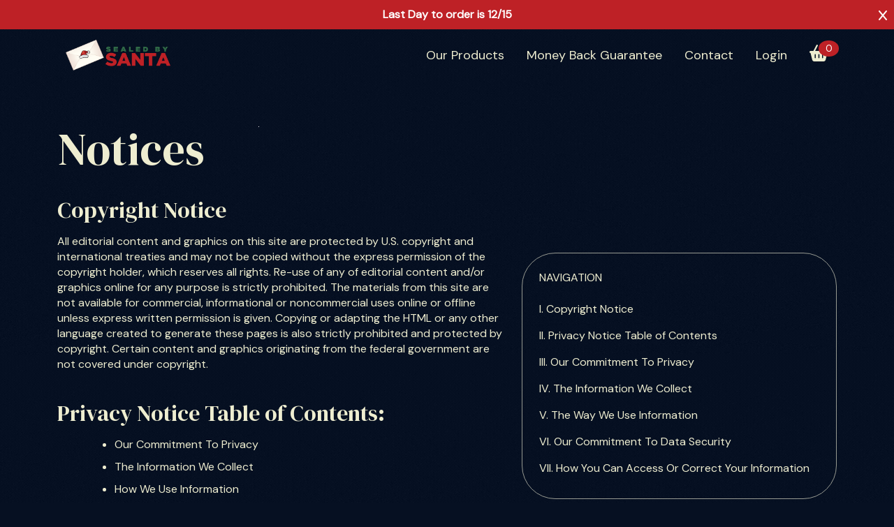

--- FILE ---
content_type: text/html; charset=UTF-8
request_url: https://www.sealedbysanta.com/privacy_policy
body_size: 27984
content:

<!DOCTYPE html>
<html lang="en">

<head>

  <meta charset="utf-8">
  <meta http-equiv="X-UA-Compatible" content="IE=edge">
  <meta name="viewport" content="width=device-width, initial-scale=1">   

  <title>Privacy Policy - Sealed By Santa</title>
  <meta name="description" content="Sealed By Santa offers 12 customized letters for you to choose from. From baby&#039;s first Christmas to Santa&#039;s teen letter, there is something for everyone. Sealed by Santa is the only company to offer there letters on gold parchment paper with Santa&#039;s official wax seal.">
  <meta name="keywords" content="">
  <meta name="author" content="">
  <link rel="icon" href="/images/santa/1692615128.png" type="image/x-icon"/>
  <meta name="_token" content="enyb0uDWgfTRJjiiYvIkcZVr5uXJVpkzTauxbTYg"/>
        
  <!--Open Graph Data Start -->
  <meta property="og:title" content="Privacy Policy - Sealed By Santa"/>
  <meta property="og:image" content="https://www.sealedbysanta.com/images/sealed-by-santa-fb-thumb.jpg"/>
  <meta property="og:type" content="website" />
  <meta property="og:url" content="https://www.sealedbysanta.com/index.html" />
  <meta property="og:description" content="Sealed By Santa offers 12 customized letters for you to choose from. From baby&#039;s first Christmas to Santa&#039;s teen letter, there is something for everyone. Sealed by Santa is the only company to offer there letters on gold parchment paper with Santa&#039;s official wax seal."/>
  <!--Open Graph Data End --> 

  <!-- Bootstrap Core CSS -->
  <link href="https://www.sealedbysanta.com/css2/bootstrap.min.css" rel="stylesheet">

  <!-- ISR Style CSS -->    
   
  <link href="https://www.sealedbysanta.com/css2/isr-style.css" rel="stylesheet">    
  <link href="https://www.sealedbysanta.com/css2/isr-responsive.css" rel="stylesheet"> 

  <link href="https://www.sealedbysanta.com/font-awesome-6.1.1/css/fontawesome.min.css" rel="stylesheet">
  <link href="https://www.sealedbysanta.com/font-awesome-6.1.1/css/all.min.css" rel="stylesheet">
  <link href="https://www.sealedbysanta.com/css2/datepicker/datepicker3.css" rel="stylesheet">

  <script src="https://www.sealedbysanta.com/js/all.js"></script>   
<!-- 
  <script type="text/javascript" src="//app.icontact.com/icp/static/form/javascripts/validation-captcha.js"></script>
  <script type="text/javascript" src="//app.icontact.com/icp/static/form/javascripts/tracking.js"></script> -->
  
  <!-- jQuery -->
  <script src="https://ajax.googleapis.com/ajax/libs/jquery/1.9.1/jquery.min.js"></script>
  <link href="https://www.sealedbysanta.com/font-awesome-6.1.1/css/fontawesome.min.css" rel="stylesheet" type="text/css">  

  <!-- Favicon Start -->
  <link rel="shortcut icon" href="favicon.ico" type="image/x-icon" /> 
  <!-- Favicon End -->

  <script src="https://www.sealedbysanta.com/js/svg-img.js"></script> 

  <script>
    window.dataLayer = window.dataLayer || [];
    function gtag(){dataLayer.push(arguments);}
    gtag('js', new Date());

    gtag('config', 'AW-1064960699');
  </script>

  <!-- Google Tag Manager -->
  <script>(function(w,d,s,l,i){w[l]=w[l]||[];w[l].push({'gtm.start':
  new Date().getTime(),event:'gtm.js'});var f=d.getElementsByTagName(s)[0],
  j=d.createElement(s),dl=l!='dataLayer'?'&l='+l:'';j.async=true;j.src=
  'https://www.googletagmanager.com/gtm.js?id='+i+dl;f.parentNode.insertBefore(j,f);
  })(window,document,'script','dataLayer','GTM-MGG54BX');</script>
  <!-- End Google Tag Manager -->

  <!-- Facebook Pixel Code -->
  <script>
    !function(f,b,e,v,n,t,s)
    {if(f.fbq)return;n=f.fbq=function(){n.callMethod?
    n.callMethod.apply(n,arguments):n.queue.push(arguments)};
    if(!f._fbq)f._fbq=n;n.push=n;n.loaded=!0;n.version='2.0';
    n.queue=[];t=b.createElement(e);t.async=!0;
    t.src=v;s=b.getElementsByTagName(e)[0];
    s.parentNode.insertBefore(t,s)}(window,document,'script',
      'https://connect.facebook.net/en_US/fbevents.js');
    fbq('init', '611721914021858');                                           
    fbq('track', 'PageView');                
  </script>
  <noscript>
    <img height="1" width="1" src="https://www.facebook.com/tr?id=611721914021858&ev=PageView&noscript=1"/>
  </noscript>
  <!-- End Facebook Pixel Code -->


  
</head>
<body>

<!-- Navigation -->
<div id="snowflakes_loader">
  <div class="text-center">
    <i class="fa-regular fa-snowflake"></i>
    <h4 class="mt-3">LOADING...<br/>PLEASE WAIT</h4>
  </div>
</div>


  <div id="popup">
    <div id="popup-content">
      <span id="close-btn" onclick="closePopup()">X</span>
      <!-- <p><strong>Buy today and get 10% off your order using this code:  <span>LIGHT10</span></strong> &bull; Last day to ship: Wednesday, December 18.</p> -->
      <p>Last Day to order is 12/15</p>
    </div>
  </div>


  <nav class="navbar navbar-expand-lg nav-header">
    <div class="container">

      <div class="row m-0" style="width: 100%;">

        <div class="col-lg-3 text-self-center">
          <div class="logo">
            <a href="https://www.sealedbysanta.com">
              <img src="https://www.sealedbysanta.com/images/santa/1692617534.png" alt="Sealed by Santa" class="logo me-auto">
            </a>
          </div>
        </div>

        <div class="col-lg-9 align-self-center">
          <div class="navlist">				
            <div class="cart-icon position-relative hide-desktop">
              <!-- <a href="https://www.sealedbysanta.com/cart" class="flex items-center"> -->
              <a href="#" data-bs-toggle="modal" data-bs-target="#cartModal" class="flex items-center">
                <i class="fa-solid fa-basket-shopping"></i><span>0</span>
              </a>
            </div>

            <button class="navbar-toggler" type="button" data-bs-toggle="collapse" data-bs-target="#navList" aria-controls="navList" aria-expanded="false" aria-label="Toggle navigation">
              <span class="navbar-toggler-icon"></span>
            </button>

            <div class="list-mobile">
              <div class="collapse navbar-collapse" id="navList">

                <ul class="navbar-nav ms-auto">
                  <li class="nav-item"><a class="nav-link" href="/product">Our Products</a></li>
  <li class="nav-item"><a class="nav-link" href="/money-back-guarantee">Money Back Guarantee</a></li>
  <li class="nav-item"><a class="nav-link" href="/contact_us">Contact</a></li>
                                      <li class="nav-item">
                      <a class="nav-link" href="/login">Login</a>
                    </li>
                    <!-- <li class="nav-item">
                      <a class="nav-link" href="/create-account">Create Account</a>
                    </li> -->
                                    <div class="cart-icon position-relative hide-mobile">
                    <!-- <a href="https://www.sealedbysanta.com/cart" class="flex items-center"> -->
                    <a href="#" data-bs-toggle="modal" data-bs-target="#cartModal" class="flex items-center">
                      <i class="fa-solid fa-basket-shopping"></i><span>0</span>
                    </a>
                  </div>
                </ul>

              </div>
            </div>
          </div>
        </div>
      </div>

    </div>
  </nav>
	
	<main>
		
<!-- Title

Privacy Policy

Title -->

<!-- content -->
<div class="container inner">

  <div class="row">
    <h1>Notices</h1>

    <div class="col-md-7 order-md-1 order-2 list_content">
      <h3 id="notice">Copyright Notice</h3>

      <p>All editorial content and graphics on this site are protected by U.S. copyright and international treaties and may not be copied without the express permission of the copyright holder, which reserves all rights. Re-use of any of editorial content and/or graphics online for any purpose is strictly prohibited. The materials from this site are not available for commercial, informational or noncommercial uses online or offline unless express written permission is given. Copying or adapting the HTML or any other language created to generate these pages is also strictly prohibited and protected by copyright. Certain content and graphics originating from the federal government are not covered under copyright.</p>

      <h3 id="contents">Privacy Notice Table of Contents:</h3>

      <ul>
        <li>Our Commitment To Privacy</li>
        <li>The Information We Collect</li>
        <li>How We Use Information</li>
        <li>Our Commitment To Data Security</li>
        <li>How To Access Or Correct Your Information</li>
      </ul>

      <h3 id="commitment">Our Commitment To Privacy</h3>

      <p>Your privacy is important to us. To better protect your privacy we provide this notice explaining our online information practices and the choices you can make about the way your information is collected and used. To make this notice easy to find, we make it available on our homepage and at every point where personally identifiable information may be requested.</p>

      <h3 id="collect">The Information We Collect:</h3>

      <p>This notice applies to all information collected or submitted on any of our websites. On some pages, you can order products, make requests and register to receive materials. The types of personal information collected at these pages are:</p>

      <blockquote>
        <p>Name:</p>
        <p>Address:</p> 
        <p>Email address:</p>
        <p>Phone number:</p> 
        <p>Credit/Debit Card Information:</p> 
        <p>(etc.)</p>
      </blockquote>

      <p>On some pages, you can submit information about other people. For example, if you order a gift online and want it sent directly to the recipient, you will need to submit the recipient's address. In this circumstance, the types of personal information collected are</p>

      <blockquote>
        <p>Name:</p>
        <p>Address:</p>
        <p>Phone Number:</p>   
        <p>(etc.)</p>
      </blockquote>

      <h3 id="information">The Way We Use Information:</h3>

      <p>We use the information you provide about yourself when placing an order only to complete that order. We do not share this information with outside parties except to the extent necessary to complete that order.</p>

      <p>We use the information you provide about someone else when placing an order only to ship the product and to confirm delivery. We do not share this information with outside parties except to the extent necessary to complete that order.</p>

      <p>We use return email addresses to answer the email we receive. Such addresses are not used for any other purpose and are not shared with outside parties.</p>

      <p>We use non-identifying and aggregate information to better design our website and to share with advertisers. For example, we may tell an advertiser that X number of individuals visited a certain area on our website, or that Y number of men and Z number of women filled out our registration form, but we would not disclose anything that could be used to identify those individuals.</p>

      <p>SealedBySanta.com uses cookies to help keep track of items you put into your shopping cart including when you have abandoned your cart and this information is used to determine when to send cart reminder messages via SMS.</p>

      <p>The above excludes text messaging originator opt-in data and consent; this information will not be shared with any third parties.</p>

      <p>Finally, we never use or share the personally identifiable information provided to us online in ways unrelated to the ones described above without also providing you an opportunity to opt-out or otherwise prohibit such unrelated uses.</p>

      <h3 id="security">Our Commitment To Data Security</h3>

      <p>To prevent unauthorized access, maintain data accuracy and ensure the correct use of information, we have put in place appropriate physical, electronic and managerial procedures to safeguard and secure the information we collect online.</p>

      <h3 id="access">How You Can Access Or Correct Your Information</h3>

      <p>You can correct factual errors in your personally identifiable information by sending us a request that credibly shows error.</p>

      <p>To protect your privacy and security, we will also take reasonable steps to verify your identity before granting access or making corrections.</p>
    </div>

    <div class="col-md-5 order-md-2 order-1">
      <div class="side-nav desktop">
        <p>NAVIGATION</p>

        <ol type="I">
          <li><a href="#notice" class="">Copyright Notice</a></li>
          <li><a href="#contents" class="">Privacy Notice Table of Contents </a></li>
          <li><a href="#commitment" class="">Our Commitment To Privacy</a></li>
          <li><a href="#collect" class="">The Information We Collect</a></li>
          <li><a href="#information" class="">The Way We Use Information</a></li>
          <li><a href="#security" class="">Our Commitment To Data Security</a></li>
          <li><a href="#access" class="">How You Can Access Or Correct Your Information</a></li>
        </ol>
      </div>

      <div id="policy_term_list">
        <div class="side-nav mobile">
          <select id="policy_term_option" class="form-control form-select" name="">              
            <option value="notice">Copyright Notice</option>
            <option value="contents">Privacy Notice Table of Contents </option>
            <option value="commitment">Our Commitment To Privacy</option>
            <option value="collect">The Information We Collect</option>
            <option value="information">The Way We Use Information</option>
            <option value="security">Our Commitment To Data Security</option>
            <option value="access">How You Can Access Or Correct Your Information</option>
          </select>
        </div>
      </div>

    </div>
  </div>

</div>

<!-- content -->

	</main>

  
<div class="modal fade" id="cartModal" tabindex="-1" aria-labelledby="cartModalLabel" aria-hidden="true">
  <div class="d-flex align-items-top justify-content-end m-height">
    <div class="modal-dialog modal-md m-0 mt-5 me-3">
      <div class="modal-content">
        <div class="modal-body">

          <div class="row">
            <!-- <div class="col-md-2 full-border order-md-1 order-2">
              <div class="cart-left">
                <p class="text-center">You may like</p>
                                <div class="suggest">
                  <img src="images/new-img/1761196751.png" alt="" class="mb-1">
                  <p>Premier Package</p>
                </div>
                                <div class="suggest">
                  <img src="images/new-img/1761196778.png" alt="" class="mb-1">
                  <p>Deluxe Package</p>
                </div>
                              </div>
            </div> -->
            <div class="col-md-12 order-md-2 order-1">
              <div class="cart-right">
                <div class="float-end"><i class="fa-solid fa-xmark" data-bs-dismiss="modal" aria-label="Close"></i></div>
                <h3>Your <span class="yw">Magical</span> Cart</h3>


                                <!-- ---------- Empty Cart  ---------- -->
                <div id="emptyCart">
                  <p>Your cart is currently empty. But it’s never too late to add something magic here!</p>

                  <div class="content-bottom">
                    <a href="/product" class="btn-star">Shop Now</a>
                  </div>
                </div>
                
              </div>                
            </div>
          </div>

          <!-- <p class="shipnote">The first shipment will go out on November 20th</p> -->

        </div>
      </div>
    </div>
  </div>
</div>


<!-- Modal Edit -->
<div class="modal" id="editModal">
  <div class="modal-dialog modal-lg">
    <div class="modal-content">
      <div class="modal-body">
        <div class="float-end"><i class="fa-solid fa-xmark" data-bs-dismiss="modal" aria-label="Close"></i></div>

        <div id="cardeditinfo">

        </div>

      </div>
    </div>
  </div>
</div>


<!-- Modal Remove -->
<div class="modal blueModal" id="removeModal">
  <div class="h-100 d-flex align-items-center">
    <div class="modal-dialog modal-lg">
      <div class="modal-content">
        <div class="modal-body">
          <h3>Are you sure you want to remove this package from your cart?</h3>
          <div class="row">

            <div class="col-md-6 mb-md-0 mb-2">
              <form action="https://www.sealedbysanta.com/remove" method="POST">
              <input type="hidden" name="_token" value="enyb0uDWgfTRJjiiYvIkcZVr5uXJVpkzTauxbTYg">              <input type="hidden" value="" name="id" id="removeid">
              <button class="btn-star">Yes, Remove It</button>
              </form></div>
            <div class="col-md-6"><a href="#" class="btn-star" data-bs-dismiss="modal">No, Keep It In The Cart</a></div>
          </div>    
        </div>
      </div>
    </div>
  </div>
</div>

<!-- Footer -->
<!-- Mega Footer -->
  <div class="mega-footer">
    <div class="container">
      <div class="row">
        <div class="col-lg-4 logo px-4 align-self-center pb-xl-0 pb-5">
          <img src="images/sealed-by-santa.png" alt="" class="logo">         

          <h3>Made With<br/>Magic And Care</h3>
          <div class="footer-social">
            <a target="_blank" href="https://www.youtube.com/channel/UCou3N6JpTtXDxFw1gytorcQ"><i class="fa-brands fa-youtube fa-2x"></i></a>
            <a target="_blank" href="https://www.facebook.com/sealedbysantaclaus"><i class="fa-brands fa-facebook fa-2x"></i></a>
            <a target="_blank" href="https://www.instagram.com/sealedbysanta/"><i class="fa-brands fa-instagram fa-2x"></i></a>
            <a target="_blank" href="https://www.tiktok.com/@sealedbysanta"><i class="fa-brands fa-tiktok fa-2x"></i></a>
          </div>
        </div>

        <div class="col-lg-4 border-start px-4 pb-xl-0 pb-5">
          <h2>Navigation</h2>
          <ul>
            <li><a href="/product">Our Products</a></li>
            <li><a href="/contact_us">Contact Us</a></li>
            <li><a href="/money-back-guarantee">Returns and Refunds</a></li>
          </ul>
        </div>

        <div class="col-lg-4 border-start px-4">
          <h2>Don’t Miss My Letters!</h2>   

          <!-- icontact form 
          <form id="ic_signupform" captcha-key="6LeCZCcUAAAAALhxcQ5fN80W6Wa2K3GqRQK6WRjA" captcha-theme="light" new-captcha="true" method="POST" action="https://app.icontact.com/icp/core/mycontacts/signup/designer/form/?id=321&cid=780586&lid=14072">
            <div class="form-group">
              <div class="input-group mb-3">
                <span class="input-group-text" id="homenews-email"><i class="fa-regular fa-envelope"></i></span>
                <input type="text" class="form-control newsletter_email" placeholder="example@email.com">
                <input type="hidden" id="ic_email" name="data[email]">
              </div>
            </div>
            <div>
              <div class="submit-container">
                <input type="submit" value="Stay Connected with Santa" class="btn btn-submit btn-star" id="ic_submit">
              </div>
            </div>
          </form>
           -->

          <div class="klaviyo-form-XrYye2"></div>

        </div>
      </div>
    </div>
  </div>
 
  <footer>
    <div class="container">
      <div class="row">
        <div class="col-md-8">
          <ul>
            <li><a href="/privacy_policy">Privacy Policy</a></li>
            <li><a href="/terms_and_condition">Terms and Conditions</a></li>
          </ul>
        </div>
        <div class="col-md-4 text-end">
          <p>
            SITE BY <a href="https://www.internetsalesresults.com/" target="_blank">
              <img src="images/internet-sales-results.png" alt="InternetSalesResults.com" width="20" height="20" class="align-text-bottom"></a>
              - © <span id="copyright_year"></span> SEALED BY SANTA
            </p>
        </div>
      </div>
    </div>
  </footer>
<!-- Footer -->  


  <!-- jQuery -->
  <script src="https://www.sealedbysanta.com/js/jquery.js"></script>
  <script src="https://www.sealedbysanta.com/js/bootstrap-datepicker.js" type="text/javascript" ></script> 
  <script src="https://maps.googleapis.com/maps/api/js?key=AIzaSyCFE0h2SccerfCFkO_ubSTBHVQdzPeB6_w&libraries=places"></script>


<!-- icontact script
  <script>
    $('.newsletter_email').on('input', function() {
      var inputValue = $(this).val();
      $('#ic_email').val(inputValue);
    });
    $('.newsletter_submit').on('click', function() {
    $('#ic_submit').click();
  });
  </script> -->

  <script type="text/javascript">
    datepickcall2();
    
    // openPopup();

    // function openPopup() {
    //     document.getElementById('popup').style.display = 'flex';
    // }

    // function closePopup() {
    //     document.getElementById('popup').style.display = 'none';
    // }

    function datepickcall2(){
      $('.dtepicker').datepicker(); 
    }  

    function datepickcall(){
      $('.editdtepicker').datepicker(); 


      $('#fileUploadForm').submit(function(e) {
    e.preventDefault(); // Prevent the default form submission

    // Create a FormData object to store the form data
    var formData = new FormData(this);
    	$('#editModal').modal('hide');
    	$('#snowflakes_loader').show();
      $.ajax({
            url: "https://www.sealedbysanta.com/update-cart",
            headers: {
                'X-CSRF-TOKEN': "enyb0uDWgfTRJjiiYvIkcZVr5uXJVpkzTauxbTYg"
            },
            data: formData,
            processData: false,     
            contentType: false,     
            cache: false,
            method:"post",
            dataType:"json",
            success:function(e){
              if(e.status == "OK")
              {
                location.reload();
              }
              else
              {
                  alert(e.status);
                  location.reload();
              }
            },
            error:function(e){
                console.log(e);
                console.log(JSON.stringify(e));
            }
        });
}); 


    }

          function handleFileInput(inputElement, previewId) {
        console.log('yes');
    const previewElement = document.getElementById(previewId);
    const file = inputElement.files[0];

    if (file && file.type.startsWith('image/')) {
        const reader = new FileReader();

        reader.onload = function(e) {
            previewElement.src = e.target.result;
        };

        reader.readAsDataURL(file);
    } else {
        // Handle non-image files or no file selected (optional)
        previewElement.src = ''; // Clear the preview
    }
}


    $('#editModal').hide();
    $('#snowflakes_loader').hide();

    $('.editcart').on('click', function() {
      $('#editModal').modal('show');
      console.log("editcart");

      var cartid = $(this).data('id'); 
      
      $.ajax({
                url: "https://www.sealedbysanta.com/cart_items/get",
                data: {
                    cartid:cartid
                },
                dataType:"json",
                success: function(data){
                    $("#cardeditinfo").html(data.contents);
                        // select();
                        datepickcall();
                },
                error:function(data){
                    console.log(data);
                } 
            });
    });

    $('.removecart').on('click', function() {
      var cartid = $(this).data('id'); 
      $('#removeid').val(cartid);
      $('#removeModal').modal('show');
    });
  </script>

  <!-- Bootstrap Core JavaScript -->
  <script src="https://www.sealedbysanta.com/js/bootstrap.min.js"></script>
  <script src="https://www.sealedbysanta.com/js/slick.min.js"></script>
  <script type="text/javascript">
    $(document).ready(function(){
      var theDate=new Date()
      $("#copyright_year").html(theDate.getFullYear())



      $('#subscribeForm').on('submit', function(e) {
            e.preventDefault(); // Prevent the default form submission

            $.ajax({
                url: 'https://www.sealedbysanta.com/subscribe', // Laravel route to handle the subscription
                method: 'POST',
                data: $(this).serialize(), // Serialize the form data
                success: function(response) {
                    // Handle success response
                    alert(response.message); // or update the UI with a success message
                },
                error: function(response) {
                    // Handle error response
                    let errorMessage = response.responseJSON ? response.responseJSON.message : 'There was an error. Please try again.';
                    alert(errorMessage); // or update the UI with an error message
                }
            });
        });
    });
  </script>
	
  
	


  <script type="text/javascript">
    window.addEventListener('scroll', function() {
      const navbar = document.getElementById('policy_term_list');
      const offset = navbar.offsetTop;

      if (window.pageYOffset >= offset) {
        navbar.classList.add('fixed-list');
      }
      if (window.pageYOffset <= 276) {
        navbar.classList.remove('fixed-list');
      }
    });


    $(document).ready(function() {
      $("#policy_term_option").change(function() {
        var selectedSection = $(this).val();
        if (selectedSection) {
          var targetSection = $("#" + selectedSection);
          if (targetSection.length) {
            $('html, body').animate({
              scrollTop: targetSection.offset().top
            }, 100);
          }
        }
      });
    });
  </script>


  <!-- Userway Script for Accessibility-->
  <!-- <script type="text/javascript" src="https://cdn.userway.org/widget.js"></script> -->

  <script async type="text/javascript" src="https://static.klaviyo.com/onsite/js/klaviyo.js?company_id=SiAkS7"></script>

  <!-- Google Tag Manager -->
  <script>(function(w,d,s,l,i){w[l]=w[l]||[];w[l].push({'gtm.start':
    new Date().getTime(),event:'gtm.js'});var f=d.getElementsByTagName(s)[0],
  j=d.createElement(s),dl=l!='dataLayer'?'&l='+l:'';j.async=true;j.src=
  'https://www.googletagmanager.com/gtm.js?id='+i+dl;f.parentNode.insertBefore(j,f);
  })(window,document,'script','dataLayer','GTM-MGG54BX');</script>
  <!-- End Google Tag Manager -->


<!-- Start of sealedbysanta7190 Zendesk Widget script
<script id="ze-snippet" src="https://static.zdassets.com/ekr/snippet.js?key=35482a18-1462-46f2-b790-2b078534ac78"> </script>
 End of sealedbysanta7190 Zendesk Widget script -->

<script>

!function (w, d, t) {

  w.TiktokAnalyticsObject=t;var ttq=w[t]=w[t]||[];ttq.methods=["page","track","identify","instances","debug","on","off","once","ready","alias","group","enableCookie","disableCookie"],ttq.setAndDefer=function(t,e){t[e]=function(){t.push([e].concat(Array.prototype.slice.call(arguments,0)))}};for(var i=0;i<ttq.methods.length;i++)ttq.setAndDefer(ttq,ttq.methods[i]);ttq.instance=function(t){for(var e=ttq._i[t]||[],n=0;n<ttq.methods.length;n++)ttq.setAndDefer(e,ttq.methods[n]);return e},ttq.load=function(e,n){var i="https://analytics.tiktok.com/i18n/pixel/events.js";ttq._i=ttq._i||{},ttq._i[e]=[],ttq._i[e]._u=i,ttq._t=ttq._t||{},ttq._t[e]=+new Date,ttq._o=ttq._o||{},ttq._o[e]=n||{};var o=document.createElement("script");o.type="text/javascript",o.async=!0,o.src=i+"?sdkid="+e+"&lib="+t;var a=document.getElementsByTagName("script")[0];a.parentNode.insertBefore(o,a)};

 

  ttq.load('CLB850BC77U3UN82Q3I0');

  ttq.page();

}(window, document, 'ttq');

</script>
</body>

</html>


--- FILE ---
content_type: text/css
request_url: https://www.sealedbysanta.com/css2/isr-style.css
body_size: 72576
content:
   /* =================================================================================================
Font Face Definition
================================================================================================= */
@import url('https://fonts.googleapis.com/css2?family=DM+Sans:opsz@9..40&family=DM+Serif+Display&family=Nanum+Pen+Script&display=swap');

@font-face {
  font-family: 'Evening-Wind';
  src: url('../fonts/evening-wind/evening_wind.eot');
  src: url('../fonts/evening-wind/evening_wind.eot?#iefix') format('embedded-opentype'),
  url('../fonts/evening-wind/evening_wind.svg#evening_wind') format('svg'),
  url('../fonts/evening-wind/evening_wind.woff') format('woff'),
  url('../fonts/evening-wind/evening_wind.ttf') format('truetype');
  font-weight: normal;
  font-style: normal;
}

/*!
* Start Bootstrap - Modern Business HTML Template (http://startbootstrap.com)
* Code licensed under the Apache License v2.0.
* For details, see http://www.apache.org/licenses/LICENSE-2.0.
*/

/* Global Styles */
html,
body {
  height: 100%;
  /*font-family: 'Myriad-Pro';*/
}

html {
  scroll-behavior: smooth;
}

body {
  padding-top: 0px; /* Required padding for .navbar-fixed-top. Remove if using .navbar-static-top. Change if height of navigation changes. */
  /*background-color:#F8F8F8;*/
  overflow-x: hidden;
  background-image: url('../images/bg4.gif');
  background-color: #061022;
}

.pattern-layer-one {
    position: absolute;
    left: 0px;
    top: 150px;
    width: 493px;
    height: 938px;
    background-repeat: no-repeat;
}

.pattern-layer-two {
    position: absolute;
    right: 0px;
    top: 0px;
    width: 493px;
    height: 938px;
    background-repeat: no-repeat;
}

.error-404 {
  font-size: 100px;
}

.hide {
    display: none!important;
}

a {
  outline: none;
  color: #E1AE2C;
  text-decoration: none;
}

a:hover {
  color: #E1AE2C;
  text-decoration: underline;
}

.form-control:disabled, .form-control[readonly] {
    background-color: transparent; 
    opacity: 0.7;
}

.w-100 {width: 100%;}


#loader{
  position: fixed;
  width: 100%;
  height: 100vh;
  background: /*rgba(255, 255, 255, 0.5)*/ url('../images/loader.gif') no-repeat center;
  z-index: 999;
}

#snowflakes_loader {
  position: fixed;
  background-color: rgba(0,0,0,.7);
  width: 100%;
  height: 100%;
  z-index: 3;
  display: flex;
  justify-content: center;
  align-items: center;
}

#snowflakes_loader .fa-snowflake {
  animation-name: rotate;
  animation-duration: 5s;
  animation-iteration-count: infinite;
  animation-timing-function: linear;
  font-size: 80px;
  color: #FFF;
}

#snowflakes_loader2 {
  position: fixed;
  background-color: rgba(0,0,0,.7);
  width: 100%;
  height: 100%;
  z-index: 3;
  display: flex;
  justify-content: center;
  align-items: center;
}

#snowflakes_loader2 .fa-snowflake {
  animation-name: rotate;
  animation-duration: 5s;
  animation-iteration-count: infinite;
  animation-timing-function: linear;
  font-size: 80px;
  color: #FFF;
}



/*#popup {
  display: none;
  position: fixed;
  top: 0;
  left: 0;
  width: 100%;
  height: 100%;
  background: rgba(0, 0, 0, 0.5);
  justify-content: center;
  align-items: center;
}*/

#popup #popup-content {
  background-color: #be2126;
  padding: 10px 20px;
  border-radius: 0px;
  width: 100%;
  color: #FFF;
}

#popup #close-btn {
  font-family: 'FontAwesome';
  cursor: pointer;
  position: absolute;
  top: 10px;
  right: 10px;
}

#popup #popup-content p{
  color: #FFF;
  text-align: center;
  font-weight: 800;
  margin-bottom: 0;
}

#popup #popup-content p span {
  color: #E1AE2C;
}

@keyframes rotate{
    from{ transform: rotate(-360deg); }
    to{ transform: rotate(360deg); }
}

.spinning {
  animation-name: rotate;
  animation-duration: 5s;
  animation-iteration-count: infinite;
  animation-timing-function: linear;
}

.fa, .fab, .fal, .far, .fas {
  -moz-osx-font-smoothing: grayscale;
  -webkit-font-smoothing: antialiased;
  display: inline-block;
  font-style: normal;
  font-variant: normal;
  text-rendering: auto;
  line-height: 26px;
  border-radius: 4px;
}

.form-group {
    margin-bottom: 1rem;
}

ol, ul{
  font-family: 'DM Sans', sans-serif;
  font-size: 18px;
  line-height: 32px;
  color: #231F20;
}

ul {
  padding-inline-start: 0px;
  list-style: none;
  margin-left: 50px;
}

ol.p {list-style-type: lower-latin;}

ol {
  line-height: 30px;
}

blockquote {
  display: block;
  margin-top: 1em;
  margin-bottom: 1em;
  margin-left: 40px;
  margin-right: 80px;

  background-color: #061022;
  border-left: 4px solid #E1AE2C;
  padding: 15px;
}

blockquote p:last-child {
  margin: 0 auto;
}

hr {
  margin: 30px auto;
  border: 0;
  border-top: 1px solid #1A1F23;
}

img {
  max-width: 100%;
}

.img-hover:hover {
  opacity: 0.9;
}

.videopadding{
  padding-top: 60px;
}

/* Slick Slider Start */
.index__slider {
  position: relative;
  z-index: 0;
}

.index__slider .slick-slider.slick-initialized {
  opacity: 1;
}

.index__slider .slick-slider {
  opacity: 0;
  transition: opacity 0.2s ease-in-out;
}

.slick-slider {
  position: relative;
  display: block;
  box-sizing: border-box;
  -webkit-touch-callout: none;
  -webkit-user-select: none;
  -moz-user-select: none;
  -ms-user-select: none;
  user-select: none;
  -ms-touch-action: pan-y;
  touch-action: pan-y;
  -webkit-tap-highlight-color: transparent;
}

.slick-slider .slick-track, .slick-slider .slick-list {
  -webkit-transform: translate3d(0, 0, 0);
  -ms-transform: translate3d(0, 0, 0);
  transform: translate3d(0, 0, 0);
}

.slick-list {
  position: relative;
  overflow: hidden;
  display: block;
  margin: 0;
  padding: 0;
}

.slick-track {
  position: relative;
  left: 0;
  top: 0;
  display: block;
}

.index__slider .slick-slide {
  display: none;
  float: left;
  height: auto;
  min-height: 0 !important;
}

.slick-initialized .slick-slide {
  display: block !important;
}

.slick-slide.slick-active {
  z-index: 6 !important;
}

.index__slider .slick-dots {
  position: absolute;
  right: 0;
  left: 0;
  bottom: 10px;
  margin: 0 auto;
  padding: 0 20px;
  font-size: 0;
  text-align: right;
  display:none;
}

.index__slider .slick-dots li {
  display: inline-block;
  margin-left: 10px;
}

.index__slider .slick-dots .slick-active button {
  background: #fff;
}

.index__slider .slick-dots button {
  height: 5px;
  width: 23px;
  border-radius: 0;
  border: none;
  background: #fff;
  background: rgba(255,255,255,0.4);
  transition: background 0.25s ease-in-out;
}

.home-vid-slide video {
    width: 100%;
}

@media (min-width: 68em) {
  .index__slider .slick-dots button {
    height: 8px;
  }

}

@media (min-width: 48em) {
  .index__slider .slick-dots button {
    width: 48px;
  }

  .index__slider .slick-dots {
    bottom: 34px;
    padding: 0 70px;
  }

}
.nav-overlay .nav-header{ 
    position: absolute;
    background-color: transparent;
/*  background-color: rgba(0,0,0,.3);*/
}

.nav-header .inner-header-bg {
  background-color: #231F20;
  position: relative;
}


.nav-header-inner {
  background: #fff;
  padding: 12px 0px 11px;
}

.navlist {
  padding: 0;
}

p.btn-show-mobile {
  display: none;
}

img.phone-sep {
  width: 1px !important;
  height: 44px;
  margin: 0 10px!important
}

.header-phone {
    font-family: 'DM Sans', sans-serif;
    font-size: 26px;
    line-height: 37px;
    margin: 0;
    color: #231F20;
    text-align: right;
}


.header-phone a {	
  font-family: 'DM Sans', sans-serif;
  font-size: 32px;
  line-height: 42px;
  color: #FFF;
  padding: 0 3px;
  text-decoration: none;
}

.header-phone a.btn-franchise {
    font-family: 'DM Sans', sans-serif;
    font-size: 14px;
    line-height: 34px;
    background-color: transparent;
    color: #FFF;
    font-weight: normal;
    padding: 7px 25px;
    border: 2px solid #FFF;
    vertical-align: text-bottom;
    border-radius: 7px;
}

.header-phone a.btn-franchise:hover { 
    background-color: #FFF;
    color: #1D71B8;
}

.header-phone a.pnum:hover {
    color: #9BD7F7;
}

.header-phone small {
  font-size: 16px;	
}

.header-phone span.label {
  font-size: 12px;
  line-height: 20px;
  font-family: 'DM Sans', sans-serif;
  padding: 0 3px;
}

.btn-partner:hover {
  color: #FFF;
  background-color: #26316a;
}

.header-social {
    text-align: right;
}

.header-social .btn-primary {
	background-color: #4856C1;
	border-color: #4856C1;

  font-size: 12px;
  padding: 4px 8px;
  margin-top: -24px;
}

.navbar-expand-lg .navbar-nav .nav-link {
  font-family: 'DM Sans', sans-serif;
  font-size: 18px;
  line-height: 22px;
  color: #EEEDD0;
  padding: 0 16px;
  font-weight: normal;
}

.navbar-nav li {
    list-style: none;
    margin: 0 auto;
}

.navbar-expand-lg .navbar-nav .nav-item:last-child .nav-link {
    padding-right: 0;
}

.nav-header-inner .navbar-toggler-icon,
.nav-header .navbar-toggler-icon {
  background-image: url("data:image/svg+xml;charset=utf8,%3Csvg viewBox='0 0 32 32' xmlns='http://www.w3.org/2000/svg'%3E%3Cpath stroke='rgba(255, 255, 255, 1)' stroke-width='2' stroke-linecap='round' stroke-miterlimit='10' d='M4 8h24M4 16h24M4 24h24'/%3E%3C/svg%3E");
}

.navbar-home {
	display: none;
}

.dropdown:hover>.dropdown-menu {
  display: block;
}

.dropdown:hover>.dropdown-menu a {
  border-bottom: 1px solid #ddd;
  font-size: 12px;
  
}

.dropdown-item:focus, .dropdown-item:hover {
  background-color: #333;
  color: #D4C0A8;
}

.dropdown-item:focus img,
.dropdown-item:hover img {
  filter: brightness(25);
}

ul.navbar-nav li.nav-item.active a, ul.navbar-nav li.nav-item > a:focus, ul.navbar-nav li.nav-item > a:hover {
  color: #E1AE2C;
  background-color: transparent;
  text-decoration: none;
}

.cart-icon i {
  color: #EEEDD0;
  font-size: 24px;
  margin-left: 16px;
}


.cart-icon span {
  background-color: #be2126;
  font-size: 13px;
  border-radius: 100%;
  display: inline;
  position: absolute;
  right: -15px;
  top: -5px;
  line-height: 23px;
  padding: 0 9.5px;
  color: #FFF;
}

.dropdown-item.active, .dropdown-item:active {
  text-decoration: none;
  color: #FFF;
}

/* Mega Menu End */

/* Nav CSS Start */
.nav-header {  
  position: relative;
  z-index: 1;
  width: 100%;
  background-color: transparent;
  padding: 14px 0;
}

.nav-header.homepage {  
  position: relative;
}

.navbar-inner .isr-phone, .navbar-inner .isr-phone a, .navbar-inner .isr-phone a:hover{
  color: #283876;
  font-size: 26px;
  line-height: 38px;
  font-family: 'DM Sans', sans-serif;
  text-decoration: none;
}

.navbar-inverse, .navbar-default {
  border-bottom: none;
  z-index: 9;
  background-color:transparent;
}

.navbar-default .navbar-nav > li > a {
  font-family: 'DM Sans', sans-serif;
  font-weight: normal;
  font-size: 20px;
  color: #373735;
  padding: 25px 20px;
  outline: unset;
}

.navbar-right {
  float: right!important;
  margin-right: -15px;
  margin-top: 0px;
}

.navbar-inner {
  margin-bottom: 0px;
  font-family: 'DM Sans', sans-serif;
  color:#747474;
  position:absolute;
  width:100%;
  background: transparent;
}

.navbar img {
  width: 100%;
  max-width: 150px;
  margin-top: 0px;
}

.navbar-brand {
  float: left;
  overflow:hidden;
  height: auto;
  padding: 0px;
  font-size: 18px;
  line-height: 20px;
}

.navbar-nav-home {
  border-bottom: 1px solid #ddd;
}

.navbar-nav {
  align-items: center;
/*  margin-top: -20px;*/
}

.navbar-nav > li > .dropdown-menu {
  font-family: 'DM Sans', sans-serif;
  font-size: 18px;
  line-height: 24px;
  background-color: #FFF;
  border-bottom: 3px solid #1D71B8;
  box-shadow: 1px 1px 30px rgb(0 0 0 / 6%);
  font-weight: 400;
  padding: 0;
  max-width: 1100px;
  min-width: 200px;
  width: 100%;
  margin: 0 auto;
  left: 0;
  right: 0;
  top: unset;
} 

.navbar-nav > li > .dropdown-menu img.compli {
  max-width: 100%;
} 

.mega-row > li > a {
  font-family: 'DM Sans', sans-serif;
  font-size: 12px;
  padding: 20px 10px;
  font-weight: 400;
  line-height: 3.5;
  color: #333;
  border: 1px solid #EEE;
  border-top: none;
  white-space: normal;
  text-transform: uppercase;
}

.navbar img.nav-icon {
  max-height: 25px;
  min-width: 30px;
  filter: brightness(0) invert(0.5);
}
 .navbar .img-icon {
  width: 35px;
  margin: 0px;
  padding: 2px;
}

.dropdown-menu > li > a {
  color: #333;
  font-size: 14px;
  font-weight: 400;
  padding: 7px 15px;
  white-space: normal;
}

.dropdown-menu > li > a:hover {
  color: #283876;
  text-decoration: none;
}

.dropdown-menu > li.last > a {
  border-right: none;
}

.dropdown-menu>li>a:focus,
.dropdown-menu>li>a:hover,
.dropdown-menu > .active > a,
.dropdown-menu > .active > a:focus,
.dropdown-menu > .active > a:hover {
  background-color: #35BEEF;
  color: #FFF;
}

.dropdown-toggle {
  white-space: inherit;
}

.megamenu-icon {
    float: left;
}

.megamenu-icon img {
  max-width: 40px;
  min-height: 40px;
  margin: 0 5px 0 0;
  padding: 0 5px;
}

.navbar .img-menu {
  margin: 0 auto;
  width: 100%;
  max-width: unset;
  padding: 8px
}

/* Nav CSS End */
h1 {
  font-family: 'DM Serif Display', serif;
  font-size: 64px;
  line-height: 77px;
  color: #EEEDD0;
  margin: 0 auto 30px;
}

h2 {
  font-family: 'DM Serif Display', serif;
  font-size: 48px;
  line-height: 58px;
  color: #EEEDD0;
  margin: 0 auto 15px;
}

h3 {
  font-family: 'DM Serif Display', serif;
  font-size: 32px;
  line-height: 38px;
  color: #EEEDD0;
  margin: 0 auto 15px;
}

h3:not(:first-child) {
  margin: 40px auto 15px;
}

h4 {
  font-family: 'DM Serif Display', serif;
  font-size: 24px;
  line-height: 29px;
  color: #EEEDD0;
  margin: 0 auto 15px;
}

p {
  font-family: 'DM Sans', sans-serif;
  font-size: 16px;
  line-height: 22px;
  color: #EEEDD0;
  margin: 0 auto 15px;
  text-align: left;
}

ul li {
  list-style: disc;
  margin-left: 2rem;
}

li {
  font-family: 'DM Sans', sans-serif;
  font-size: 16px;
  line-height: 22px;
  color: #EEEDD0;
  margin: 0 auto 10px;
}

.yw {
  color: #E1AE2C;
}

.top-back {
  padding-top: 10px;
  padding-bottom: 40px;
}
.top-back p a {color: #EEEDD0;}
.top-back p a:hover {color: #CCC;}

.inner {
  padding-top: 60px;
  padding-bottom: 60px;
}

.svg-inline--fa.fa-youtube-square.fa-w-14.fa-2x {
  color:#231F20;
  font-size: 30px;

} 
.svg-inline--fa.fa-facebook-square.fa-w-14.fa-2x {
  color: #FFF;
  font-size: 31px;
  
}

.svg-inline--fa.fa-twitter-square.fa-w-14.fa-2x {
  color: #4856C1;
  font-size: 30px;
}

.svg-inline--fa.fa-instagram.fa-w-14.fa-2x {
  color: #FFF;
  font-size: 31px;
  
}

.svg-inline--fa.fa-linkedin.fa-w-14.fa-2x {
  color: #283876;
  font-size: 30px;
}

.svg-inline--fa.fa-youtube-square.fa-w-14.fa-3x {
  color: #1B8BCC;
  font-size: 40px;

} 
.svg-inline--fa.fa-facebook-square.fa-w-14.fa-3x {
  color:#1B8BCC;
  font-size: 40px;
}

.svg-inline--fa.fa-twitter-square.fa-w-14.fa-3x {
  color:#1B8BCC;
  font-size: 40px;
}

.svg-inline--fa.fa-instagram.fa-w-14.fa-3x {
  color:#1B8BCC;
  font-size: 40px;
}

.line-sep {margin: 15px auto 20px;}s

img.hover-zoom:hover {
  transform: scale(1.1)!important;
  filter: drop-shadow(0px 5px 5px #777);
}


/* For Carousel 1B1 3 Items Start */
@media (max-width: 767px) {
  .horizontal-slide .carousel-inner .carousel-item > div {
    display: none;
  }
  .horizontal-slide .carousel-inner .carousel-item > div:first-child {
    display: block;
  }
}

.horizontal-slide .carousel-inner .carousel-item.active,
.horizontal-slide .carousel-inner .carousel-item-next,
.horizontal-slide .carousel-inner .carousel-item-prev {
  display: flex;
}

/* medium and up screens */
@media (min-width: 768px) {

  .horizontal-slide .carousel-inner .carousel-item-end.active,
  .horizontal-slide .carousel-inner .carousel-item-next {
    transform: translateX(33.33%);
  }
  
  .horizontal-slide .carousel-inner .carousel-item-start.active, 
  .horizontal-slide .carousel-inner .carousel-item-prev {
    transform: translateX(-33.33%);
  }
}

.horizontal-slide .carousel-inner .carousel-item-end,
.horizontal-slide .carousel-inner .carousel-item-start { 
  transform: translateX(0);
}
/* For Carousel 1B1 3 Items End */


/* Moving Line Start */

/* Moving Line End */


/* Buttons Start */
.btn-star {
  background: url('../images/btn-stars-left.png') left center no-repeat, url('../images/btn-stars-right.png') right center no-repeat;
  background-color: #182135;
  padding: 10px 50px;
  border: 1px solid #989B92;
  border-radius: 30px;
  width: 100%;
  display: block;
  text-align: center;

  font-family: 'DM Sans', sans-serif;
  font-size: 18px;
  line-height: 22px;
  color: #EEEDD0;
}

.btn-star:hover {
  color: #EEEDD0;
}


.btn-star-yw {
  background: url('../images/btn-stars-left.png') left center no-repeat, url('../images/btn-stars-right.png') right center no-repeat;
  background-color: #EEEDD0;
  background-blend-mode: difference;
  padding: 10px 50px;
  border: 1px solid #FFF;
  border-radius: 30px;
  width: 100%;
  display: block;
  text-align: center;

  font-family: 'DM Sans', sans-serif;
  font-size: 18px;
  line-height: 22px;
  color: #091325;
}
.btn-star-yw i {font-size: 22px;}
.btn-star-yw:hover {
  color: #091325;
}


.btn-blue {
  font-family: 'DM Sans', sans-serif;
  font-size: 18px;
  line-height: 25px;
  color: #EEEDD0;
  text-transform: uppercase;

  background-color: #061022;
  padding: 16px 32px;
  border: 1px solid #989B92;
  border-radius: 60px;
  margin: 0 8px 0 0;
}
.btn-blue:hover {
  background-color: #182135;
  color: #EEEDD0;
}

button:disabled,
button[disabled] {background-color: #555;}
/* Buttons End */

.tillxmas {
  position: relative;
  height: auto;
  bottom: 40px;
}

.tillxmas img.desktop {
    position: absolute;
    left: 50%;
    transform: translate(-50%, -50%);
    width: auto;
    height: auto;
}

.tillxmas img.mobile {
  display: none;
}

.fixed-list{
  position: fixed;
  top: 0;
  left: 0px;
  right: 0px;

  background-color: #050F21;
}


/* Lights BG Start */
.lights img {
  position: absolute;
  top: 23%;
  left: 8.5%;
  z-index: -1;
}
/* Lights BG End */

/* Top Bg Light Start */
.top-bg-light {
  background-image: url(../images/how-to-create-magic-lights-no-loop.svg);
  background-repeat: no-repeat;
  background-size: inherit;
  background-position: center 220px;
}
/* Top Bg Light End */

/* Hero Section Start */
/*.hero-section {
  padding-top: 50px;
  padding-bottom: 100px;
}*/
.hero-section {
    padding-top: 50px;
    padding-bottom: 20px;
}
.home-tags-mobile {display: none;}
.hero-section h2 {
  font-family: 'DM Serif Display', serif;
  font-size: 64px;
  line-height: 77px;
  color: #EEEDD0;
}
.hero-section h2 span {
  color: #E1AE2C;
}
.hero-section img.tags {
  /*  margin-left: -38px;*/
  margin: 0 -40px -50px -90px;
  max-width: 300px;
}

.hero-section p {
  font-family: 'DM Sans', sans-serif;
  font-size: 18px;
  line-height: 22px;
  color: #EEEDD0;
}


#VideoPreviewModal .modal-content {background: transparent;}
#VideoPreviewModal .modal-body {
    background-color: transparent;
    border-radius: 0;
    padding: 0;
}
#VideoPreviewModal i {
  color: #FFF;
}
#VideoPreviewModal video {
  border-radius: 40px;
}
/* Hero Section End */

/* Section 1 Start */
.section1 {/*
  padding-top: 100px;
  padding-bottom: 100px;*/

  position: relative;
}

.section1 h2 {
  font-family: 'DM Serif Display', serif;
  font-size: 64px;
  line-height: 77px;
  color: #EEEDD0;
}
.section1 h2 span {
  color: #E1AE2C;
}
/*.section1 .part1 {
  padding-top: 100px;
}
.section1 .part2 {
  padding-bottom: 100px;
}*/
.section1 .part1 {
    padding-top: 225px;
    padding-bottom: 125px;
}
.section1 .part2 {
    padding-top: 125px;
    padding-bottom: 100px;
}
/* Section 1 End */


/* Section 2 Start */

/* Bob */
@-webkit-keyframes float_left_right {
  0% {
    -webkit-transform: translateX(-100px);
    transform: translateX(-100px);
    opacity: 1;
  }

  50% {
    -webkit-transform: translateX(100px);
    transform: translateX(100px);
    opacity: 0.40;
  }

  100% {
    -webkit-transform: translateX(-100px);
    transform: translateX(-100px);
    opacity: 1;
  }
}

@keyframes float_left_right {
  0% {
    -webkit-transform: translateX(-100px);
    transform: translateX(-100px);
    opacity: 1;
  }

  50% {
    -webkit-transform: translateX(100px);
    transform: translateX(100px);
    opacity: 0.40;
  }

  100% {
    -webkit-transform: translateX(-100px);
    transform: translateX(-100px);
    opacity: 1;
  }
}

/* Bob Up Down*/
@-webkit-keyframes float_up_down {
  0% {
    -webkit-transform: translateY(0px);
    transform: translateY(0px);
    opacity: 1;
  }

  50% {
    -webkit-transform: translateY(30px);
    transform: translateY(30px);
    opacity: 1;
  }

  100% {
    -webkit-transform: translateY(0px);
    transform: translateY(0px);
    opacity: 1;
  }
}

@keyframes float_up_down {
  0% {
    transform: translateY(0px);
    transform: translateY(0px);
    opacity: 1;
  }

  50% {
    transform: translateY(30px);
    transform: translateY(30px);
    opacity: 1;
  }

  100% {
    transform: translateY(0px);
    transform: translateY(0px);
    opacity: 1;
  }
}

.pattern-layer-one{
    animation-name: float_left_right; 
    animation-duration: 30s; 
    animation-iteration-count: infinite;
    animation-timing-function: linear;
  
  -webkit-animation-name: float_left_right; 
    -webkit-animation-duration: 30s; 
    -webkit-animation-iteration-count: infinite;
    -webkit-animation-timing-function: linear;
  
  -moz-animation-name: float_left_right; 
    -moz-animation-duration: 30s; 
    -moz-animation-iteration-count: infinite;
    -moz-animation-timing-function: linear;
  
  -ms-animation-name: float_left_right; 
    -ms-animation-duration: 30s; 
    -ms-animation-iteration-count: infinite;
    -ms-animation-timing-function: linear;
  
  -o-animation-name: float_left_right; 
    -o-animation-duration: 30s; 
    -o-animation-iteration-count: infinite;
    -o-animation-timing-function: linear;
}

.pattern-layer-two{
    animation-name: float_up_down; 
    animation-duration: 5s; 
    animation-iteration-count: infinite;
    animation-timing-function: linear;
    
    -webkit-animation-name: float_up_down; 
    -webkit-animation-duration: 5s; 
    -webkit-animation-iteration-count: infinite;
    -webkit-animation-timing-function: linear;
    
    -moz-animation-name: float_up_down; 
    -moz-animation-duration: 5s; 
    -moz-animation-iteration-count: infinite;
    -moz-animation-timing-function: linear;
    
    -ms-animation-name: float_up_down; 
    -ms-animation-duration: 5s; 
    -ms-animation-iteration-count: infinite;
    -ms-animation-timing-function: linear;
    
    -o-animation-name: float_left_right; 
    -o-animation-duration: 5s; 
    -o-animation-iteration-count: infinite;
    -o-animation-timing-function: linear;
}

.section2 {
  padding-top: 100px;
  padding-bottom: 100px;

  background-image: url(../images/create-magic-list.svg);
  background-repeat: no-repeat;
  background-position: 62% -48px;
  background-size: contain;
}
.section2 h2 {
  font-family: 'DM Serif Display', serif;
  font-size: 32px;
  line-height: 39px;
  color: #EEEDD0;
}
.section2 h2.active {
  color: #E1AE2C;
}

.section2 p {
  font-family: 'DM Sans', sans-serif;
  font-size: 16px;
  line-height: 22px;
  color: #EEEDD0;
}

.section2 img.icons {
  min-width: 40px;
}

.section2 .icons svg {
  background-color: rgba(6, 16, 34, .25);
  backdrop-filter: blur(8px);
  padding: 16px;
  border-radius: 20px;
  width: auto;
  height: auto;

  position: absolute;
  cursor: pointer;
}

.section2 .icons svg:hover {
  background-color: #EEEDD0;
}
.section2 .icons svg:hover path {
  stroke: #061022;
}

.section2 .icons svg.icon1 {
  top: 34%;
  left: 12%;
}

.section2 .icons svg.icon2 {
  top: 50%;
  left: 30%;
}

.section2 .icons svg.icon3 {
  top: 63%;
  left: 67%;
}

.section2 .icons svg.icon4 {
  top: 50%;
  left: 85%;
}

.section2 svg.icon1_m,
.section2 svg.icon2_m,
.section2 svg.icon3_m,
.section2 svg.icon4_m {
/*  display: none;*/
}


/* Section 2 End */

/* Section 3 start*/
.section3 {
  padding-top: 100px;
  padding-bottom: 100px;
}
.section3 h2 {
  font-family: 'DM Serif Display', serif;
  font-size: 48px;
  line-height: 58px;
  color: #EEEDD0;
}
.section3 h2 span {
  color: #E1AE2C;
}

.section3 .prod-card {
  background-color: #EEEDD0;
  padding: 20px;
  border-radius: 20px;
}
/*
:root {
  --pcard-prod-box-bg: 450px;
}

.section3 .box-position {
  position: absolute;
  width: 100%;
  top: 0;
  left: 0;
  right: 0;
  height: 238px;
}
.section3 .prod-img {
  display: flex;
  justify-content: center;
  align-items: center;
  height: inherit;
}
.section3 .prod-img img {
  max-height: 230px;
  min-height: 200px;
}
.section3 .prod-box-bg {
  height: 190px;
  background-color: #F8F7E0;
  border-radius: 20px;
  margin-bottom: 24px;
}*/

.section3 .prod-thumb img {
  min-width: 110%;
  margin: -10px auto 20px;
}

.section3 .prod-card h2 {
  font-family: 'DM Serif Display', serif;
  font-size: 24px;
  line-height: 29px;
  color: #061022;
  margin: 0 auto 12px;
}
.section3 .prod-card h2 span {
  font-size: 16px;
  line-height: 19px;
  color: #061022;
}

.section3 .prod-card p {
  font-size: 14px;
  line-height: 20px;
  color: #061022;
  margin: 0 auto 8px;
}

.section3 .prod-card ul {
  list-style: none;
  margin: 0 0 24px 25px;
}
.section3 .prod-card ul li {
  font-family: 'DM Sans', sans-serif;
  font-size: 14px;
  line-height: 20px;
  color: #061022;
  list-style: none;
  margin-left: 0;
}
.section3 .prod-card ul li::before {
  content: url(../images/green-sparkle.png);
  display: inline-block;
  margin-right: 0;
  margin-left: -18px;
  margin-top: 1px;
  position: absolute;
}

.btn-prod {
  font-family: 'DM Sans', sans-serif;
  font-size: 14px;
  line-height: 20px;
  font-weight: 600;
  border: 2px solid #061022;
  border-radius: 40px;
  color: #061022;
  padding: 5px;
  width: 100%;
  display: block;
  text-align: center;
  background: #EEEDD0;
}

.btn-prod:hover {
  background-color: #F8F7E0;
}
.btn-prod::before,
.btn-prod::after {
  content: url(../images/red-sparkle.png);
  display: inline-block;
  position: absolute;
}

.btn-prod::before {margin: 2px 0 0 -17px;}
.btn-prod::after {margin: 2px 0 0 5px;}
/* Section 3 end*/


/* Section 4 - Testimonials Start */

.section-testimonials {
  padding-top: 100px;
  padding-bottom: 100px;
}

.section-testimonials h2 {
  font-family: 'DM Serif Display', serif;
  font-size: 48px;
  line-height: 58px;
  color: #EEEDD0;
}

.section-testimonials .box {
  background-color: #28313C; 
  padding: 32px;
  border-radius: 40px;
}

.section-testimonials p {
  font-family: 'DM Sans', sans-serif;
  color: #EEEDD0;
  font-size: 16px;
  line-height: 22px;
  margin: 0 auto;
}
.section-testimonials h3 {
  font-family: 'DM Sans', sans-serif;
  color: #EEEDD0;
  font-size: 22px;
  line-height: normal;
  font-weight: 700;
  margin: 24px auto 5px;
}
.section-testimonials h4 {
  font-family: 'DM Sans', sans-serif;
  color: #EEEDD0;
  font-size: 14px;
  line-height: 17px;
  text-transform: uppercase;
  margin: 0 auto;
}

.section-testimonials .container-fluid {
  overflow: hidden;
}

.section-testimonials .carousel-inner {
  width: 125%;
}

.slider-arrows {
  text-align: right;
  margin-top: 80px;
}

.slider-arrows a.arrow-btn {
  padding: 11px 32px;
  border: 2px solid #989B92;
  border-radius: 99px;
  color: #989B92;
  font-size: 24px;
  margin-right: 26px;
}

.slider-arrows a.arrow-btn:hover {
  color: #CCC;
}

.slidenum {  
  font-family: 'DM Sans', sans-serif;
  color: #EEEDD0;
  font-size: 16px;
  line-height: 22px;
  margin: 0 auto;
}

.slidenum::before,
.slidenum::after {
  content: url('../images/single-star.svg');
  margin: 0 10px;
}

/* Section 4 - Testimonials End */

/* Section 5 Start */
.section5 {
  padding-top: 100px;
  padding-bottom: 100px;
}

.section5 h2 {
  font-family: 'DM Serif Display', serif;
  font-size: 48px;
  line-height: 58px;
  color: #EEEDD0;
}

.section5 h2 span {
  color: #E1AE2C;
}

.section5 h4 {
  font-family: 'DM Sans', sans-serif;
  color: #EEEDD0;
  font-size: 14px;
  line-height: 17px;
  text-transform: uppercase;
  margin: 0 auto;
}

.section5 p {
  font-family: 'DM Sans', sans-serif;
  color: #EEEDD0;
  font-size: 16px;
  line-height: 22px;
  margin: 0 auto 20px;
}
/* Section 5 End */

/* Section 6 Start */
.section6 {
  padding-top: 50px;
  padding-bottom: calc(15% + 50px);
}

.section6 h2 {
  font-family: 'DM Serif Display', serif;
  font-size: 32px;
  line-height: 38px;
  color: #EEEDD0;
  margin: 0 auto 20px;
}
.section6 #countdown ul {
  margin: 0 auto;
}
.section6 #countdown ul li {
  font-family: DM Sans;
  font-size: 25px;
  line-height: 30px;
  color: #EEEDD0;
  font-style: normal;
  font-weight: 400;
  text-transform: uppercase;

  display: inline-block;
  list-style-type: none;
  min-width: 150px;
  margin: 0;
}
.section6 #countdown ul li:last-child {
  margin-left: 0;
}
.section6 #countdown ul li span {
  font-family: DM Serif Display;
  font-size: 130px;
  line-height: 156px;
  color: #EEEDD0;
  font-style: italic;
  font-weight: 400;

  display: block;
}
.section6 #countdown ul li.sec span {
  color: #E1AE2C;
}
.section6 #countdown ul li:nth-child(2) span::before,
.section6 #countdown ul li:nth-child(2) span::after,
.section6 #countdown ul li:nth-child(3) span::after {
  content: ':';
  padding: 0 30px;
}

.section6 #countdown ul li:nth-child(3) {margin-left: -85px;}
.section6 #countdown ul li:nth-child(3) span {text-indent: 85px;}

.section6 #countdown ul li:nth-child(3) span::before {
  content: ' ';
}

.section6 #countdown ul li:last-child span::before {
  color: #EEEDD0;
}
/* Section 6 End */

/* Section 7 - Kids Testimonials Start */
.section-kids-testimonials {
  padding-top: 100px;
  padding-bottom: 100px;
}

.section-kids-testimonials h2 {
  font-family: 'DM Serif Display', serif;
  font-size: 48px;
  line-height: 58px;
  color: #EEEDD0;
}

.section-kids-testimonials .box {
  background-color: #061022; 
  padding: 32px;
  border: 2px solid #FFF;
  border-radius: 40px;
}

.section-kids-testimonials .box:not(:last-child) {  
  margin-bottom: 48px;
}

.section-kids-testimonials .img-box {
  border-radius: 25px;
  overflow: hidden;
  margin: 0 15px;
  height: 233px;
}

.section-kids-testimonials .img-box img {
  object-fit: cover;
  object-position: center;
  height: 233px;
  width: 100%;
}

.section-kids-testimonials p {
  font-family: 'DM Sans', sans-serif;
  color: #EEEDD0;
  font-size: 16px;
  line-height: 22px;
  margin: 0 auto;
}
.section-kids-testimonials h3 {
  font-family: 'DM Sans', sans-serif;
  color: #EEEDD0;
  font-size: 22px;
  line-height: normal;
  font-weight: 700;
  margin: 24px auto 5px;
}
.section-kids-testimonials h4 {
  font-family: 'DM Sans', sans-serif;
  color: #EEEDD0;
  font-size: 14px;
  line-height: 17px;
  text-transform: uppercase;
  margin: 0 auto;
}
.section-kids-testimonials .xmas-tree {
  margin-top: -12%;
  margin-left: -12%;
}
/* Section 7 - Kids Testimonials End */


/* Section 8 Start */
.section8 {
  padding-top: 100px;
  padding-bottom: 100px;
}

.section8 h2 {
  font-family: 'DM Serif Display', serif;
  font-size: 48px;
  line-height: 58px;
  color: #EEEDD0;
  margin: 0 auto 40px;
}

.section8 h2 span {
  color: #E1AE2C;
}

.section8 p {
  font-family: 'DM Sans', sans-serif;
  color: #EEEDD0;
  font-size: 18px;
  line-height: 22px;
  margin: 0 auto 40px;
}

.section8 img {
  border-radius: 85px;
}
/* Section 8 End */


/* Section FAQs Start */
.section-faqs {
  padding-top: 100px;
  padding-bottom: 100px;
}

.section-faqs h2 {
  font-family: 'DM Serif Display', serif;
  font-size: 64px;
  line-height: 77px;
  color: #EEEDD0;
  margin: 0 auto 40px;
}

.section-faqs a.nav-link,
.blog .content a.nav-link {  
  font-family: 'DM Sans', sans-serif;
  color: #989B92;
  font-size: 18px;
  line-height: 22px;
  padding: 8px;
}
.section-faqs a.nav-link:not(:last-child),
.blog .content a.nav-link:not(:last-child) {margin-right: 40px;}

.section-faqs a.nav-link:hover,
.blog .content a.nav-link:hover {  
  color: #EEEDD0;
}

.section-faqs a.nav-link.active,
.blog .content a.nav-link.active {  
  color: #EEEDD0;
  border: 2px solid;
  border-image-slice: 1;
  border-width: 2px;
  border-image-source: linear-gradient(to left, rgba(238, 237, 208, 0), rgba(238, 237, 208, 1),rgba(238, 237, 208, 0));
  border-left: 0;
  border-right: 0;
  border-top: 0;
}

.section-faqs p.nav-link,
.blog .content p.nav-link {  
  font-family: 'DM Sans', sans-serif;
  color: #989B92;
  font-size: 18px;
  line-height: 22px;
  padding: 8px;
  cursor: default;
}
.section-faqs p.nav-link:not(:last-child),
.blog .content p.nav-link:not(:last-child) {margin-right: 40px;}

.section-faqs p.nav-link:hover,
.blog .content p.nav-link:hover {  
  color: #EEEDD0;
}

.section-faqs p.nav-link.active,
.blog .content p.nav-link.active {  
  color: #EEEDD0;
  border: 2px solid;
  border-image-slice: 1;
  border-width: 2px;
  border-image-source: linear-gradient(to left, rgba(238, 237, 208, 0), rgba(238, 237, 208, 1),rgba(238, 237, 208, 0));
  border-left: 0;
  border-right: 0;
  border-top: 0;
}

.section-faqs .accordion-item,
.accordion-button:not(.collapsed),
.accordion-button {
  background-color: transparent;
}

.section-faqs .accordion-button::after {
  font-family: fontAwesome;
  content: '\f0fe';
  background-image: none;
  font-size: 24px;
  color: #EEEDD0;
}
.section-faqs .accordion-button:not(.collapsed)::after {
  transform: none;
  font-family: fontAwesome;
  content: '\f146';
}

.section-faqs .accordion-button:focus {
  border: none;
  box-shadow: none;
}

.section-faqs .accordion-item button {
  font-family: 'DM Sans', sans-serif;
  font-size: 24px;
  line-height: 29px;
  color: #EEEDD0;
  margin: 0 auto;
}

.section-faqs .accordion-body p {
  font-family: 'DM Sans', sans-serif;
  color: #EEEDD0;
  font-size: 16px;
  line-height: 22px;
  margin: 0 auto;
}
.section-faqs .accordion-body p:not(:last-child) {  
  margin-bottom: 20px;
}
/* Section FAQs End */

/* Section 9 Start */
.section-newsletter {
  padding-top: 100px;
  padding-bottom: 100px;
}

.section-newsletter .box {
  background-color: #28313C;
  border-radius: 40px;
  padding: 60px;
}

.section-newsletter h2 {
  font-family: 'DM Serif Display', serif;
  font-size: 48px;
  line-height: 58px;
  color: #EEEDD0;
  margin: 0 auto 40px;
}

.section-newsletter h2 span {
  color: #E1AE2C;
}

.section-newsletter p {
  font-family: 'DM Sans', sans-serif;
  color: #EEEDD0;
  font-size: 18px;
  line-height: 22px;
  margin: 0 auto 32px;
}

.section-newsletter img {
  border-radius: 40px;
}

.section-newsletter form .form-control {
  font-size: 20px;
}
/* Section 9 End */


/* Banner Full Start */
.banner-full {
  padding-top: 60px;
  padding-bottom: 60px;
}
.banner-full .img-box {
  border-radius: 25px;
  overflow: hidden;
  margin: 0 15px;
  height: 610px;
}
.banner-full .img-box img {
 object-fit: cover;
 object-position: center;
 min-height: 610px;
 width: 100%;
}
.banner-text {
  position: absolute;
  left: 0;
  right: 0;
  bottom: 100px;
  max-width: 800px;
  margin: 0 auto;
  text-align: center;
}
.banner-text h1 {
  margin: 0 auto;
}
.banner-text p {
  font-size: 18px;
  line-height: 24px;
}
/* Banner Full End */


/* Banner Half Start */
.banner-half {
  padding-top: 60px;
  padding-bottom: 60px;
}
.banner-half .img-box {
  border-radius: 25px;
  overflow: hidden;
  margin: 0 15px;
  height: 570px;
}
.banner-half .img-box img {
 object-fit: cover;
 object-position: center;
 min-height: 570px;
 width: 100%;
 border-radius: 50px;
}
/* Banner Half End */


/* Product Page Start */
/*.product .prod-card {
  background-color: #EEEDD0;
  padding: 24px;
  border-radius: 20px;
}

.product .box-position {
  position: absolute;
  width: 100%;
  top: 0;
  left: 0;
  right: 0;
  height: 238px;
}
.product .prod-img {
  display: flex;
  justify-content: center;
  align-items: center;
  height: inherit;
}
.product .prod-img img {
  max-height: 230px;
  min-height: 200px;
}
.product .prod-box-bg {
  height: 190px;
  background-color: #F8F7E0;
  border-radius: 20px;
  margin-bottom: 24px;
}*/

.product .prod-card h2 {
  font-family: 'DM Serif Display', serif;
  font-size: 24px;
  line-height: 29px;
  color: #061022;
  margin: 0 auto 12px;
}

.prod-card h2.w-old-price {
  line-height: 20px;
  margin-top: -15px;
  text-align: right;
}

.prod-card h2 span.compared {
  text-decoration: line-through;
  color: #555;
  font-size: 16px;
  line-height: 20px;
}

.prod-card h2 span.old-price {

}

.prod-card h2.pname {
  max-width: 65%;
  margin: 0 0 12px!important;
  text-align: left;
}

.product .prod-card p {
  font-size: 14px;
  line-height: 20px;
  color: #061022;
  margin: 0 auto 8px;
}

.product .prod-card ul {
  list-style: none;
  margin: 0 0 24px 25px;
}
.product .prod-card ul li {
  font-family: 'DM Sans', sans-serif;
  font-size: 14px;
  line-height: 20px;
  color: #061022;
  list-style: none;
  margin-left: 0;
}
.product .prod-card ul li::before {
  content: url(../images/green-sparkle.png);
  display: inline-block;
  margin-right: 0;
  margin-left: -18px;
  margin-top: 1px;
  position: absolute;
}
/* Product Page End */


/* Form CSS Start */
.form .form-control,
.form .form-control:focus {
  font-family: 'DM Sans', sans-serif;
  font-size: 16px;
  color: #EEEDD0;
  border: 2px solid;
  background-color: transparent;

  border-image-slice: 1;
  border-width: 2px;
  border-image-source: linear-gradient(to right, rgba(238, 237, 208, 1),rgba(238, 237, 208, 0));
  border-left: 0;
  border-right: 0;
  border-top: 0;
  box-shadow: none;
}

.contact-us .form input:-webkit-autofill,
.contact-us .form input:-webkit-autofill:hover, 
.contact-us .form input:-webkit-autofill:focus, 
.contact-us .form input:-webkit-autofill:active{
  -webkit-box-shadow: 0 0 0 30px #28313C inset !important;
  -webkit-text-fill-color: #EEEDD0;
  border-radius: inherit;
}

.form input:-webkit-autofill,
.form input:-webkit-autofill:hover, 
.form input:-webkit-autofill:focus, 
.form input:-webkit-autofill:active{
  -webkit-box-shadow: 0 0 0 30px #061022 inset !important;
  -webkit-text-fill-color: #EEEDD0;
  border-radius: inherit;
}

.form .form-group {
  margin-bottom: 32px;
}

::-webkit-input-placeholder,
:-ms-input-placeholder,
::placeholder {
  color: #989B92!important;
}

.form .input-group .input-group-text {
  background-color: transparent;
  border: none;
  border-bottom: 2px solid #EEEDD0;
  border-radius: 0;
  color: #EEEDD0;
  font-size: 20px;
  padding-right: 0;
}

.form select.form-select {
  background-color: #061022!important;
  color: #989B92;
}
.form select.form-select[data-gtm-form-interact-field-id] {
  background-color: #061022!important;
  color: #EEEDD0;
}

#cardeditinfo select {
  background-color: #28313C!important;
}

.form select.form-select.v2,
.form select.form-select.v2:focus {
  border-image-source: none;
  border: 1px solid #EEEDD0;
  border-radius: 32px;
  background-image: url("data:image/svg+xml,%3csvg xmlns='http://www.w3.org/2000/svg' viewBox='0 0 16 16'%3e%3cpath fill='none' stroke='%23EEEDD0' stroke-linecap='round' stroke-linejoin='round' stroke-width='2' d='M2 5l6 6 6-6'/%3e%3c/svg%3e");
  padding: 10px 15px;
}

.form label {
  font-family: 'DM Sans', sans-serif;
  font-size: 16px;
  line-height: 29px;
  color: #EEEDD0;
  margin: 0 auto 15px;
}
.form .form-check-input:checked {
    background-color: #061022;
    border-color: #FFF;
    box-shadow: none;
}
.form .form-check-label {
  color: #989B92;
}
.form .form-check-input:checked + .form-check-label {
    color: #EEEDD0;
}
/* Form CSS End */

/* Form CSS Start */
form .form-control,
form .form-control:focus {
  font-family: 'DM Sans', sans-serif;
  font-size: 16px;
  color: #EEEDD0;
  border: 2px solid;
  background-color: transparent;

  border-image-slice: 1;
  border-width: 2px;
  border-image-source: linear-gradient(to right, rgba(238, 237, 208, 1),rgba(238, 237, 208, 0));
  border-left: 0;
  border-right: 0;
  border-top: 0;
  box-shadow: none;
}

form input:-webkit-autofill,
form input:-webkit-autofill:hover, 
form input:-webkit-autofill:focus, 
form input:-webkit-autofill:active{
  -webkit-box-shadow: 0 0 0 30px #28313C inset !important;
  -webkit-text-fill-color: #EEEDD0;
  border-radius: inherit;
}

form .form-group {
  margin-bottom: 32px;
}

::-webkit-input-placeholder,
:-ms-input-placeholder,
::placeholder {
  color: #989B92!important;
}

form .input-group .input-group-text {
  background-color: transparent;
  border: none;
  border-bottom: 2px solid #EEEDD0;
  border-radius: 0;
  color: #EEEDD0;
  font-size: 20px;
  padding-right: 0;
}

form select.form-select {
  background-color: #061022!important;
  color: #989B92;
}
form select.form-select[data-gtm-form-interact-field-id] {
  background-color: #061022!important;
  color: #EEEDD0;
}

form select.form-select.v2,
form select.form-select.v2:focus {
  border-image-source: none;
  border: 1px solid #EEEDD0;
  border-radius: 32px;
  background-image: url("data:image/svg+xml,%3csvg xmlns='http://www.w3.org/2000/svg' viewBox='0 0 16 16'%3e%3cpath fill='none' stroke='%23EEEDD0' stroke-linecap='round' stroke-linejoin='round' stroke-width='2' d='M2 5l6 6 6-6'/%3e%3c/svg%3e");
  padding: 10px 15px;
}

form label {
  font-family: 'DM Sans', sans-serif;
  font-size: 16px;
  line-height: 29px;
  color: #EEEDD0;
  margin: 0 auto 15px;
}
form .form-check-input:checked {
    background-color: #061022;
    border-color: #FFF;
    box-shadow: none;
}
form .form-check-label {
  color: #989B92;
}
form .form-check-input:checked + .form-check-label {
    color: #EEEDD0;
}


input[type="number"]#phone::-webkit-inner-spin-button,
input[type="number"]#phone::-webkit-outer-spin-button {
  -webkit-appearance: none;
  appearance: none;
}

  /*for klaviyo*/
  .klaviyo-form .go478478718,
  .klaviyo-form .go478478718:focus {
    font-family: 'DM Sans', sans-serif!important;
    font-size: 16px!important;
    color: #EEEDD0!important;
    border: 2px solid!important;
    background-color: transparent!important;

    border-image-slice: 1!important;
    border-width: 2px!important;
    border-image-source: linear-gradient(to right, rgba(238, 237, 208, 1),rgba(238, 237, 208, 0))!important;
    border-left: 0!important;
    border-right: 0!important;
    border-top: 0!important;
    box-shadow: none!important;
    margin-bottom: 32px!important;
  }

  .klaviyo-form input.go478478718:-webkit-autofill,
  .klaviyo-form input.go478478718:-webkit-autofill:hover, 
  .klaviyo-form input.go478478718:-webkit-autofill:focus, 
  .klaviyo-form input.go478478718:-webkit-autofill:active{
    font-size: 16px!important;
    -webkit-box-shadow: 0 0 0 30px #28313C inset !important;
    -webkit-text-fill-color: #EEEDD0!important;
    border-radius: inherit!important;
  }

  input.go478478718::before {
    content: '\f0e0';
    font-family: "Font Awesome 6 Free";
  }

  button.go3894874857 {
    background: url('../images/btn-stars-left.png') left center no-repeat, url('../images/btn-stars-right.png') right center no-repeat!important;
    background-color: #182135!important;
    padding: 10px 50px!important;
    border: 1px solid #989B92!important;
    border-radius: 30px!important;
    width: 100%!important;
    display: block!important;
    text-align: center!important;

    font-family: 'DM Sans', sans-serif!important;
    font-size: 18px!important;
    line-height: 22px!important;
    color: #EEEDD0!important;
    height: auto!important;
  }

  button.go3894874857:hover {
    color: #EEEDD0!important;
  }

/* Form CSS End */

/* Product Letter Start */
.package-info {
  padding-top: 60px;
  padding-bottom: 60px;
}
.package-info h2 span {
  font-size: 22px;
  line-height: 19px;
}

.package-info  h2.w-old-price {
  line-height: 40px;
  margin-top: 5px;
  text-align: right;
}

.package-info  h2 span.compared {
  text-decoration: line-through;
  color: #A5A48B;
  font-size: 28px;
  line-height: 28px;
}

.package-info ul li {  
  list-style: none;
  margin-left: 10px;
}

.package-info ul li:before {  
  content: url(../images/red-sparkle.png);
  margin-right: 10px;
}

.package-info h4 {  
  font-family: 'DM Sans', sans-serif;
  font-size: 22px;
  line-height: 29px;
  font-weight: 700;
  color: #EEEDD0;
  margin: 0 auto;
}

/*:root {
  --pi-prod-box-bg: 450px;
}

.package-info .box-position {
  position: absolute;
  width: 100%;
  top: 12px;
  left: 0;
  right: 0;
  height: calc(var(--pi-prod-box-bg) + 25px);
}

.package-info .prod-img {
  display: flex;
  justify-content: center;
  align-items: center;
  height: inherit;
}

.package-info .prod-img img {
  width: 100%;
}

.package-info .prod-box-bg {
  height: var(--pi-prod-box-bg);
  background-color: #F8F7E0;
  border-radius: 90px;
  margin: 25px 15px;
}*/


.package-inclusion {
  padding-top: 60px;
  padding-bottom: 60px;
}
.package-inclusion h4 { 
  font-family: 'DM Sans', sans-serif;
  font-size: 22px;
  line-height: 29px;
  font-weight: 700;
  color: #EEEDD0;
  margin: 0 auto 5px;
  text-transform: capitalize;
}
.package-inclusion p {
  font-size: 14px;
  line-height: 17px;
  text-transform: uppercase;
  margin: 0 auto;
}

.package-inclusion .box {
  background-color: #28313C;
  padding: 24px;
  border-radius: 20px;
}

.package-inclusion .inc-img {
  background-color: #EEEDD0;
  min-height: 242px;
  max-height: 242px;
  border-radius: 20px;
  padding: 0;
  margin-bottom: 24px;
  overflow: hidden;
}

.package-inclusion .inc-img img {
  max-height: 242px;
  padding: 15px;
}


.letters p span.rfname,
.letters p span.rlname {
  text-transform: capitalize;
}
.letters .santasign h3 {
 font-family: 'Evening-Wind';
 font-size: 28px;
 line-height: 30px;
 color: #FF0000;
}

.letters .santasign img {
  width: 150px;
}

.letter-bg img {
  border-radius: 10px;
}

/*letter1 padding*/
/*.letter-content {
  padding: 140px 30px 0;
}*/

.letter-content {

  p {
    font-family: 'Nanum Pen Script', cursive;
    font-size: 16px;
    line-height: 18px;
    color: #061022;
    margin: 0 auto 10px;

    &.ps-note {
      max-width: 60%;
      line-height: 16px;
    }
  }

  &.orig {
    padding: 30% 14% 0;
  }

  &.pink {
    padding: 32% 8% 0 14%;

    p {
      font-size: 14px;
      line-height: 16px;
      margin: 0 auto 8px;

      &.ps-note {
        max-width: 50%;
      }

      &:nth-last-of-type(3) {
        width: 60%;
        margin-left: 0;
      }
    }
  }

  &.snow {
    padding: 15% 19% 0;

    .santasign {
      text-align: center;
    }

    p {
      font-size: 14px;
      line-height: 16px;
      margin: 0 auto 10px;

      &.ps-note {
        width: 40%;
        margin: 0 auto!important;
        text-align: center;
      }

      &:nth-last-of-type(2) {
        width: 60%;
        margin: 0 auto;
        text-align: center;
      }
    }
  }
  &.vintage {
    padding: 30% 17% 0px 19%;

    p {
      font-size: 14px;
      line-height: 14px;
      margin: 0 auto 8px;

      &.ps-note {
        max-width: 100%;
      }
    }
  }
  &.candycane {
    padding: 15%;

    p {
      font-size: 14px;
      line-height: 14px;
      margin: 0 auto 8px;
    }
  }
}

.nicelist img {
  max-height: 400px;
}

.nicelist {
  position: relative;

  p.name {
    font-family: 'Nanum Pen Script', cursive;
    color: #061022;
    margin: 0 auto;
    position: absolute;
  }

  p.year {
    font-family: 'DM Sans', sans-serif;
    font-size: 10px;
    line-height: 16px;
    color: #061022;
    margin: 0 auto;
    position: absolute;
    font-weight: 600;
  }

  &.orig p.name {    
    font-size: 20px;
    line-height: 26px;
    top: 53%;
    left: 0;
    right: 0;
  }
  &.orig p.year {
    bottom: 18%;
    left: 38.5%;
  }

  &.pink p.name {  
    font-size: 22px;
    line-height: 28px;  
    top: 54%;
    left: 0;
    right: 0;
  }
  &.pink p.year {   
    bottom: 18%;
    left: 35%;
  }

  &.snow p.name {    
    font-size: 22px;
    line-height: 28px;  
    top: 46%;
    left: 0;
    right: 0;
  }
  &.snow p.year {   
   bottom: 22%;
   left: 36%;
  }

  &.vintage p.name {    
    font-size: 22px;
    line-height: 28px;  
    top: 41%;
    left: 0;
    right: 0;
  }
  &.vintage p.year {
   bottom: 21%;
   left: 29%;
  }

  &.candycane p.name {    
    font-size: 22px;
    line-height: 28px;  
    top: 50%;
    left: 0;
    right: 0;
  }
  &.candycane p.year {
   bottom: 21%;
   left: 34%;
  }
}

/*.card-content-upper {
  margin: 10% 5% 0 5%;
  width: 40%;
  height: 65%;
  text-align: center;
}

.card-content-below {
  margin: 69% 5% 0 5%;
  width: 40%;
  height: 65%;
  text-align: center;
}


.card-content {
  margin: 25% 5% 0 55%;
  width: 40%;
  height: 65%;
  text-align: center;
}

.card-content .fromname {
  position: absolute;
  bottom: 10%;
  right: 0;
}*/


.card-content-left .toname {
  margin: 20% 0 0;
}
.card-content-left .fromname {
  margin: 0 0 10%
}

.card-content-left p, .card-content-right p {
  font-family: 'Nanum Pen Script', cursive;
  font-size: 22px;
  line-height: 28px;
}



.video-package {
  padding-top: 60px;
  padding-bottom: 60px;
}
.file-text {
  border: 2px solid #C3C4B1;
  border-radius: 40px;
  height: 200px;

  padding: 24px;
  color: #EEEDD0;
}
.file-text i {
  font-size: 24px;
  margin-bottom: 24px;
}
.file-text label {
  font-size: 14px;
  line-height: 25px;
  color: #E1AE2C;

  width: 200px;
  white-space: nowrap;
  overflow: hidden;
  text-overflow: ellipsis;
  margin: 0 auto;
  vertical-align: sub;
}
.file-upload-wrapper input[type=file]{
  cursor: pointer;
  position: absolute;
  height: 203px;
  width: 100%;
  border-radius: 40px;
  opacity: 0;
  top: 0;
  left: 0;
}

.child-video .controls span,
.child-video-clone .controls span{
  background: none;
  border: none;
  cursor: pointer;
}

.child-video .controls span svg,
.child-video-clone .controls span svg{
  color: #EEEDD0;
  font-size: 22px;
}

p.info-note {
  font-size: 14px;
  margin-bottom: 26px;
  font-style: italic;
  color: #989B92;
}
p.info-note i {
  font-size: 24px;
}

#bodyVideo .info-note i {
  font-size: 16px;
}


.child-video .audio-img,
.child-video-clone .audio-img {
  max-width: 55px;
  border-radius: 100%;
  border: 2px solid #eeedd0;
  margin-right: 10px;
}
audio::-webkit-media-controls-play-button,
audio::-webkit-media-controls-panel {
	background-color: #EEEDD0;
}


#KidsNumModal .modal-dialog {
  max-width: 660px;
}

.kids-quantity input {
  font-family: 'DM Serif Display', serif;
  font-size: 48px;
  line-height: 58px;

  background-color: transparent;
  border: none;
  color: #061022;
  text-align: center;
  margin: 0 auto;
  opacity: 1!important;
}
.kids-quantity .form-control[type="number"]::-webkit-inner-spin-button,
.kids-quantity .form-control[type="number"]::-webkit-outer-spin-button {
  -webkit-appearance: none;
  margin: 0;
}
.kids-quantity .btn-minus,
.kids-quantity .btn-plus {
  background-color: transparent;
  border: none;
}

.modal-content {
  border-radius: 40px;
}
.modal-body {
  background-color: #EEEDD0;
  border-radius: 40px;
  padding: 60px;
}
.modal-body h3 {
  color: #061022;
  margin: 0 auto 24px;
}
.modal-body p {
  font-size: 18px;
  line-height: 22px;
  color: #061022;
  margin: 0 auto 24px;
}
.letter-mobile {display: none;}
/* Product Letter End */


/* Blog CSS Start */
.blog {
  padding-bottom: 100px;
}
.blog .content h1 {
  padding-top: 60px;
}
.blog .content .box {
  background-color: #061022;
  border: 1px solid #EEEDD0;
  border-radius: 48px;
  padding: 24px;
  margin-bottom: 30px;
}
.blog .content .img-box {
  height: 277px;
}
.blog .content .img-box img {
  object-fit: cover;
  object-position: center;
  width: 100%;
  height: 277px;
  border-radius: 40px;
}
.blog .content h3 {
  font-size: 30px;
  line-height: 32px;
  margin: 0 auto 10px;
}
.blog .btn-blue-badge:nth-last-child(2) {
    margin: 0 12px 0 0;
}
.blog .btn-badges {
    margin-bottom: 20px;
}



ul.pagination li {
  list-style: none;
  margin: 0;
}
.page-item:first-child .page-link,
.page-item:last-child .page-link {
  border-radius: 30px;
}

.page-item:first-child .btn-blue,
.page-item:last-child .btn-blue {
  padding: 16px 50px;
}
.page-item.active .page-link {
    background-color: #989B92;
    border-color: #989B92;
}
/* Blog CSS End */


/* Article CSS Start*/
.article {
  padding-top: 50px;
  padding-bottom: 100px;
}

.btn-blue-badge {
  font-family: 'DM Sans', sans-serif;
  font-size: 14px;
  line-height: 17px;
  color: #989B92;
  text-transform: uppercase;

  background-color: #061022;
  padding: 4px 12px;
  border: 1px solid #28313C;
  border-radius: 60px;
  margin: 0 8px 0 0;
}

  .btn-blue-badge:hover {color: #CCC;}
  .btn-badges form {margin: 0;}
  .btn-badges .gray-info {margin: 0 0 0 24px;}
  .btn-badges {margin-bottom: 24px;}

.gray-info {
  font-family: 'DM Sans', sans-serif;
  font-size: 14px;
  line-height: 17px;
  color: #989B92;
  text-transform: uppercase;
}

.article-main-img {
  height: 530px;
  margin-bottom: 40px;
}

.article-main-img img {
  object-fit: cover;
  object-position: center;
  max-height: 530px;
}

.article-content p {
  font-size: 20px;
  line-height: 28px;
}

.article-content p.img-caption {
  font-size: 14px;
  line-height: 17px;
  color: #989B92;
  text-transform: uppercase;
  margin: 16px auto 40px;
  text-align: center;
}

.article-content li {
  font-size: 20px;
  line-height: 28px;
}

.article-content span {
  color: #E1AE2C;
}

.article-content img {
  margin: 25px auto 0;
  width: 100%;
  border-radius: 40px;
}

.article-social {margin-bottom: 40px;}
.article-social > * {margin-right: 32px;}
.article-social i {
  color: #061022;
  -webkit-text-stroke-width: 1px;
  -webkit-text-stroke-color: #EEEDD0;
}
.article-social i.fa-tiktok {font-size: 27px;}

.article .related {
  background-color: #061022; 
  border: 1px solid #EEEDD0;
  border-radius: 48px;

  padding: 16px;
  margin-top: 24px;
}
.article .related .img-box  {
  height: 270px;
  margin-bottom: 16px;
}

.article .related .img-box img {
  object-fit: cover;
  object-position: center;
  width: 100%;
  height: 270px;
  border-radius: 40px;
}

.article .related .btn-blue-badge:nth-last-child(2) {
    margin: 0 8px 0 0;
}

.article .related h3 {
    margin: 16px auto 12px;
}

.article .related p {
  font-size: 16px;
  line-height: 22px;
}
/* Article CSS End */


/* Shipping Start */
.shipping {
  padding-top: 120px;
  padding-bottom: 50px;
}
.shipping .box {
  background-color: #28313C;
  border-radius: 48px;
  padding: 32px;
  margin-bottom: 30px;
  position: relative;
}
.shipping .box:after {
  content: url('../images/shipping-star.svg');
  position: absolute;
  top: 32px;
  right: 32px;
}
.shipping .box img.icon {
  background-color: #EEEDD0;
  border-radius: 60px;
  padding: 10px;
}
.shipping .box p {
  font-size: 15.5px;
  margin: 0 auto;
}
/* Shipping End */

/* 404 CSS Start */
.notright {
  padding-bottom: 100px;
}
.notright h2 {
  font-family: 'DM Serif Display', serif;
  font-size: 64px;
  line-height: 78px;
  color: #EEEDD0;
  margin: 0 auto 5px;

}

.notright p {
  font-family: 'DM Sans', sans-serif;
  font-size: 16px;
  line-height: 22px;
  color: #EEEDD0;
  
}

.notright .group-error {
  position: absolute;
  top: 30%;
  left: 51%;
}

.notright .btn-main {
  background: url('../images/btn-stars-left.png') left center no-repeat, url('../images/btn-stars-right.png') right center no-repeat;
  background-color: #182135;
  padding: 10px 50px;
  border: 1px solid #989B92;
  border-radius: 30px;
  display: inline-block;
  text-align: center;
  font-family: 'DM Sans', sans-serif;
  font-size: 18px;
  line-height: 22px;
  color: #EEEDD0;
  
}

.notright .btn-main:hover {
  color: #EEEDD0;
}

.notright img {
  max-width: none;
}

/*new css*/
.errorpage {
  padding-top: 10%;
  padding-bottom: 18%;
  background: url('../images/404-img.png');
  background-size: 80%;
  background-repeat: no-repeat;
  background-position: center;
}
/* 404 CSS End */

/* Contact Us Start */
.contact-us {
  padding-top: 60px;
  padding-bottom: 100px;
}

.contact-us .box {
 background-color: #28313C; 
  padding: 60px;
  border-radius: 50px;
}

.contact-us p{
   font-family: 'DM Sans', sans-serif;
  font-size: 20px;
  line-height: 28px;
  color: #EEEDD0;
  margin: 0 auto 15px;
}

.contact-us .box p{
   font-family: 'DM Sans', sans-serif;
  font-size: 20px;
  line-height: 27px;
  color: #EEEDD0;
  margin: 0 auto 15px;
}

.contact-us .box .form-group {
  align-items: center;
   font-family: 'DM Sans', sans-serif;
  font-size: 18px;
  line-height: 28px;
  color: #EEEDD0;
}

.contact-us .box h2 {
  font-family: 'DM Serif Display', serif;
  font-size: 64px;
  line-height: 77px;
  color: #EEEDD0;
  margin: 0 auto 5px;
  
}

.contact-us .box h4 {
    font-family: 'DM Serif Display', serif;
    font-size: 24px;
    line-height: 29px;
    color: #EEEDD0;
    margin: 0 auto 25px;
}

.contact-us .box .form-check {
  color: #EEEDD0;
  display: block;
  min-height: 1.5rem;
  padding-left: 2.5em;
  margin-bottom: 0.125rem;
  margin-top: 10px;
}

.contact-us .btn-blue {
  background-color: #182135;
  padding: 16px 70px;
  border: 1px solid #989B92;
  border-radius: 30px;
  width: 100%;
  display: block;
  text-align: center;
  width: 100%;
  font-family: 'DM Sans', sans-serif;
  font-size: 18px;
  line-height: 22px;
  color: #EEEDD0;
}
.contact-us .btn-blue:hover {
  background-color: #061022;
}

.contact-us .fa-solid {
  color: #EEEDD0;
  font-size: 15px;
}

.contact-us span{
  font-size: 16px;
  line-height: 23px;
  color: #989B92;
}
.contact-us .contact-social a {
  vertical-align: top;
  color: #EEEDD0;
}
.contact-us .contact-social i {
  color: #061022;
  -webkit-text-stroke-width: 1px;
  -webkit-text-stroke-color: #EEEDD0;
}

.contact-us .contact-social a:not(:last-child) i {
    margin-right: 20px;
}

.contact-us .svg-inline--fa.fa-facebook-square.fa-w-14.fa-2x,
.contact-us .svg-inline--fa.fa-twitter-square.fa-w-14.fa-2x,
.contact-us .svg-inline--fa.fa-linkedin.fa-w-14.fa-2x,
.contact-us .svg-inline--fa.fa-instagram.fa-w-14.fa-2x {
  color: #EEEDD0;
  vertical-align: top;
  font-size: 10px;
}

.contact-us .box label a {
  color: #989B92;
  text-decoration: underline;
}

/* Contact Us End */

/* Contact Us Start */
.parallax-contact-us {
  padding-top: 215px;
  padding-bottom: 100px;
  background-position: center;
  background-repeat: no-repeat;
  -webkit-background-size: cover;
  -moz-background-size: cover;
  -o-background-size: cover;
  background-size: cover;
  background-color: #333;
  background-image: url(../images/parallax-contact-us-bg.jpg);
  font-family: 'DM Sans', sans-serif;
  font-size: 24px;
  line-height: 40px;
}

.parallax-contact-us h1 {
  font-family: 'DM Sans', sans-serif;
  font-size: 60px;
  line-height: 70px;
  color: #FFF;
  margin-bottom: 0px;
}

.parallax-contact-us h2 {
  font-family: 'DM Sans', sans-serif;
  font-size: 55px;
  line-height: 50px;
  color: #35BEEF;
  margin-bottom: 0px;
}

.parallax-contact-us h3 {
  font-family: 'DM Sans', sans-serif;
  font-size: 30px;
  line-height: 40px;
  color: #FFF;
  margin-bottom: 0px;
}

.parallax-contact-us p {
   font-family: 'DM Sans', sans-serif;
  color: #FFF;
  margin: 5px;
}


.parallax-contact-us .contact {
 background: rgba(255,255,255,0.50);
  padding: 50px;
}

.parallax-contact-us .contact h2 {
  font-family: 'DM Sans', sans-serif;
  font-size: 60px;
  line-height: 70px;
  color: #2E2B2C;
  margin-bottom: 30px;
}


.parallax-contact-us .contact p {
  color: #2E2B2C;
}

.parallax-contact-us a {
  font-size: 40px;
  line-height: 50px;
  color: #FFF;
}

.parallax-contact-us .form-control {
  border: 2px solid #666666;
  border-radius: 5px;
  padding: 3px 10px;
  background:transparent;
}

.parallax-contact-us .btn-primary {
  font-family: 'DM Sans', sans-serif;
  font-size: 20px;
  line-height: 30px;

  background-color: #BE1622;
  margin-top: 16px;
  border-radius: 0;
  border: none;
  padding: 10px 60px;
}

.parallax-contact-us .contact .form-control {
  background-color: #FFF;
  font-family: 'DM Sans', sans-serif;
  font-size: 18px;
  line-height: 30px;
  border: 1px solid #FFF;
  border-radius: 5px;
  height: 50px;
  color: #666666;
}
/* Contact Us End */

/* Side Nav Start */
.side-nav.mobile {display: none;}
.side-nav {
  border: 1px solid #989B92;
  border-radius: 48px;
  overflow: hidden;
  padding: 24px 0;
  margin-top: 80px;
}

.side-nav p {
  padding: 0 24px;
}

.side-nav ol {
  list-style-position: inside;
  padding: 0;
  margin: 0;
}

.side-nav ol li {
  padding: 8px 24px;
  margin: 0 auto;
  cursor: pointer;
}

.side-nav ol li a  {
  font-family: 'DM Sans', sans-serif;
  font-size: 16px;
  line-height: 22px;
  color: #EEEDD0;
}

.side-nav ol li:hover {
  background-color: #989B92;
}
.side-nav ol li:hover a,
.side-nav ol li:hover::marker {
  color: #061022;
}
/* Side Nav End */

/* Checkout Page Start */
.checkout {
  padding-top: 60px;
  padding-bottom: 60px;
}

.checkout i.fa-solid {
  color: #989B92;
}

.checkout .box {
  background-color: #28313C;
  border-radius: 30px;
  padding: 20px;
  margin-bottom: 24px;
  border: 1px solid #767676;
  position: relative;
}

.checkout .box .row:not(:last-child) {
  margin-bottom: 24px;
}

.checkout h4 {
  font-family: 'DM Sans', sans-serif;
  font-size: 22px;
  line-height: 26px;
  color: #EEEDD0;
  margin: 0 auto;
  font-weight: 600;
  letter-spacing: .5px;
}

.checkout h4 span.kidx {
  font-size: 16px;
  float: right;
  font-weight: normal;
}

.checkout .box h5 {
  font-family: 'DM Sans', sans-serif;
  font-size: 14px;
  line-height: 16px;
  color: #989B92;
  margin: 0 auto 5px;
  text-transform: uppercase;
}

.checkout .box p:last-child {
  margin: 0 auto;
}

.checkout .box-position {
  position: absolute;
  width: 100%;
  top: 0;
  left: 0;
  right: 0;
  height: 60px;
}

.checkout .prod-img {
  display: flex;
  justify-content: center;
  align-items: center;

  position: absolute;
  left: 0;
  width: 100%;
  padding: 0 4px;
}
.checkout .prod-img img {
  min-height: 60px;
  max-height: 60px;
}

.checkout .prod-box-bg {
  height: 60px;
  background-color: #F8F7E0;
  border-radius: 5px;
  width: 100%;
  margin: 0;
}

.total p {
  margin: 0 auto 5px;
}

.checkout .payment .form-check  {
  border: 1px solid #8C8E92;
  border-radius: 30px;
  padding: 24px;
  min-width: 225px;
}

.checkout .payment .form-check:has(.form-check-input:checked)   {
  background-color: #28313C;

}

.checkout .form-check .form-check-input {
  margin-left: 0;
  margin-right: 10px;
}

.checkout .progress-light {
  position: relative;
  height: 100px;
}


.checkout .progress-light .light-off {
  position: absolute;
  overflow: hidden;
  width: 100%;
  height: 100px;
}
.checkout .progress-light .light-on {
  position: absolute;
  overflow: hidden;
  height: 100px;
  -webkit-transition: width 1s ease-in-out;
  -moz-transition: width 1s ease-in-out;
  -o-transition: width 1s ease-in-out;
  transition: width 1s ease-in-out;
  width: 0%;

}

.checkout .progress-light .light-on.step1{
  width: 33.33%;
}

.checkout .progress-light .light-on.step2{
  width: 66.66%;
}

.checkout .progress-light .light-on.step3{
  width: 100%;
}

.checkout .progress-light .light-on img {
  width: 100%;
  object-fit: none;
  height: inherit;
  object-position: left;
}

.checkout .progress-light .light-off img {
  width: 100%;
  object-fit: none;
  height: inherit;
  object-position: left;
}

.progress-light.mobile,
.progress-light .img-xs {display: none;}


  /* for mobile */
/*  .progress-light .progress-box {
    -webkit-transition: width 1s ease-in-out;
    -moz-transition: width 1s ease-in-out;
    -o-transition: width 1s ease-in-out;
    transition: width 1s ease-in-out;

    position: absolute;
    width: 0%;
    height: 100%;
    left: 0;
  }
  .progress-light .progress-img {
    background-image: url(https://www.sealedbysanta.com/images/m-checkout-progress-full.png);
    background-repeat: no-repeat;
    background-position: inherit;
    height: 100%;
    transform: scale(1.08);
  }
  .progress-light .light {
    background-color: #061022;
  }
  .progress-light .progress-box.step1 {width: 33.33%;}
  .progress-light .progress-box.step1 .progress-img {margin: 4px 0 0 4px;}

  .progress-light .progress-box.step2 {width: 66.66%;}
  .progress-light .progress-box.step2 .progress-img {margin: 4px 0 0 9px;}*/

@keyframes lightsProgress {
  0% {
    transform: translateX(-100%);
  }
  100% {
    transform: translateX(0);
  }
}

/* Checkout Page End */

/* Cart Start */
#cartModal .modal-dialog {
  min-width: 600px;
}
#cartModal .modal-body {
  background-color: #28313C;
  border: 1px solid #767676;
  padding: 0 24px;
  border-radius: 40px;
}
#cartModal i.fa-xmark {
  color: #EEEDD0;
  cursor: pointer;
}
#cartModal .cart-left {
  padding: 24px 9px 24px 0;
}
#cartModal .cart-right {
  padding: 24px 0;
}
#cartModal .full-border {
  border-right: 1px solid #061022;
}

#cartModal h3 {
  color: #EEEDD0;
}

#cartModal p {
  font-size: 16px;
  line-height: 20px;
  color: #EEEDD0;
}

#cartModal .suggest p {
  font-size: 14px;
  line-height: 18px;
  text-transform: uppercase;
  margin: 0 auto 24px;
  text-align: center;
}

#cartModal .suggest .box-position {
  position: absolute;
  width: 100%;
  top: 0;
  left: 0;
  right: 0;
}

#cartModal .suggest .prod-img {
  display: flex;
  justify-content: center;
  align-items: center;

  position: absolute;
  left: 0;
  width: 100%;
  height: 45px;
}
#cartModal .suggest .prod-img img {
  max-height: 45px;
}

#cartModal .suggest .prod-box-bg {
  height: 45px;
  background-color: #F8F7E0;
  border-radius: 10px;
  width: 100%;
  margin: 0;
}

#cartModal .content-bottom {
  margin-top: 30%;
}

/*#cartModal .content-bottom {
  position: absolute;
  bottom: 24px;
  width: 75%;
}*/

#cartModal .cart-right h4 {
  font-family: 'DM Sans', sans-serif;
  font-size: 22px;
  line-height: 26px;
  color: #EEEDD0;
  margin: 0 auto 10px;
}

#cartModal .cart-right h4 span {
  font-size: 16px;
  float: right;
}

#cartModal .cart-right .btn-option {
/*  position: absolute;
  right: 24px;
  display: flex*/
}

#cartModal .cart-right .btn-option button {
  font-family: 'DM Sans', sans-serif;
  font-size: 20px;
  line-height: 24px;
  color: #E1AE2C;
  margin: 0 0 0 24px;
  text-decoration: underline;
  border: none;
  background: none;
}

#cartModal .cart-right .box-position {
  position: absolute;
  width: 100%;
  top: 0;
  left: 0;
  right: 0;
}

#cartModal .cart-right .prod-img {
  display: flex;
  justify-content: center;
  align-items: center;

  position: absolute;
  left: 0;
  width: 100%;
  height: 67px;
}
#cartModal .cart-right .prod-img img {
  max-height: 70px;
}

#cartModal .cart-right .prod-box-bg {
  height: 67px;
  background-color: #F8F7E0;
  border-radius: 10px;
  width: 100%;
  margin: 0;
}

#cartModal p.shipnote {
  text-align: center;
  background-color: #e1ae2c;
  padding: 7px;
  color: #28313c;
  font-weight: 600;
  border-radius: 10px;
}
/* Cart End */


/* Edit Modal Start */
#editModal .modal-body {
  background-color: #28313C;
  border: 1px solid #767676;
  padding: 30px;
  border-radius: 40px;
}
#editModal i.fa-xmark {
  color: #EEEDD0;
  cursor: pointer;
}
#editModal h3 {
  color: #EEEDD0;
}
#editModal p {
  font-size: 15px;
  line-height: 22px;
  color: #EEEDD0;
}
#editModal p.info-note {
  font-size: 14px;
  margin-bottom: 26px;
  font-style: italic;
  color: #989B92;
}

.upload-box {
  padding: 10px;
  color: #EEEDD0;
  overflow: hidden;
}
.upload-img-box {
  border-radius: 5px;
  overflow: hidden;
  height: 110px;
}
.upload-img-box img {
  object-fit: cover;
  object-position: center;
  height: 110px;
  width: 100%;
}
.upload-img-container {
  border: 2px solid #C3C4B1;
  border-radius: 16px;
  padding: 10px;
}
/* Edit Modal End */

/* Blue Modal Start */
.blueModal .modal-body {
  background-color: #28313C;
  border: 1px solid #767676;
  padding: 30px;
  border-radius: 40px;
}
.blueModal i.fa-xmark {
  color: #EEEDD0;
  cursor: pointer;
}
.blueModal h3 {
  color: #EEEDD0;
}
.blueModal p {
  font-size: 16px;
  line-height: 22px;
  color: #EEEDD0;
}
/* Blue Modal End */



/* Mega Footer */
.mega-footer {
  padding-top: 60px;
  padding-bottom: 48px;
  background-color: transparent;
}

.mega-footer h2 {
 font-family: 'DM Serif Display', serif;
 font-size: 32px;
 line-height: 38px;
 color: #EEEDD0;
 margin: 0 auto 32px;
}

.mega-footer h3 {
 font-family: 'Evening-Wind';
 font-size: 32px;
 line-height: 38px;
 color: #EEEDD0;
 margin: 0 auto 32px;
}

.mega-footer p {
  font-family: 'DM Sans', sans-serif;
  font-size: 16px;
  line-height: 26px;
  color: #FFFFFF;
  margin: 0 auto 10px;
}

.mega-footer .footer-social i {
  color: #061022;
  -webkit-text-stroke-width: 1px;
  -webkit-text-stroke-color: #EEEDD0;
}

.mega-footer .footer-social a:not(:last-child) i {
  margin-right: 40px;
}

.mega-footer .footer-social a {
  vertical-align: middle;
}

.mega-footer i.fa-tiktok {
  font-size: 27px;
}

.mega-footer img.logo {
  max-width: 123px;
  margin-bottom: 30px;
  }

.mega-footer ul {
  columns: 2;
  -webkit-columns: 2;
  -moz-columns: 2;
}

.mega-footer ul li {
  font-family: 'DM Sans', sans-serif;
  font-size: 16px;
  line-height: 22px;
  color: #EEEDD0;
  margin: 0 auto 24px;
  list-style: none;
}

.mega-footer ul li a {
  color: #EEEDD0;
}

.mega-footer a:hover,
.mega-footer a:hover svg {
  color: #CCC!important;
}

.mega-footer .svg-inline--fa.fa-facebook-square.fa-w-14.fa-2x,
.mega-footer .svg-inline--fa.fa-twitter-square.fa-w-14.fa-2x,
.mega-footer .svg-inline--fa.fa-linkedin.fa-w-14.fa-2x,
.mega-footer .svg-inline--fa.fa-instagram.fa-w-14.fa-2x {
  color: #FFFFFF;
  vertical-align: top;
  font-size: 30px;
}

.mega-footer .g-recaptcha {display: none;}

/* Mega Footer End */

/* Footer Start */
footer {
  padding-top: 16px;
  padding-bottom: 16px;
  background-color: transparent;

  border: 2px solid;
  border-image-slice: 1;
  border-width: 2px;
  border-image-source: linear-gradient(to left, rgba(238, 237, 208, 0), rgba(238, 237, 208, 1),rgba(238, 237, 208, 0));
  border-left: 0;
  border-right: 0;
  border-bottom: 0;
}

footer ul {
  margin: 0 auto;
  line-height: 17px;
  }
footer ul li {
  list-style: none;
  margin: 0 auto;
  display: contents;
}

footer ul li a {
  font-family: 'DM Sans', sans-serif;
  font-size: 14px;
  line-height: 17px;
  color: #EEEDD0;
  margin: 0 auto;
  text-transform: uppercase;

/*  float: left;*/
  padding-right: 76px;
}

footer ul li a:hover {  
  color: #CCC;
}

footer p {
  font-family: 'DM Sans', sans-serif;
  font-size: 14px;
  line-height: 17px;
  color: #EEEDD0;
  margin: 0 auto;
}
/* Footer End */

/*** For List Style ***/
ul.green-star {
  list-style: none;
  margin: 0 0 24px 25px;
}
ul.green-star li {
  font-family: 'DM Sans', sans-serif;
  font-size: 14px;
  line-height: 20px;
  color: #061022;
  list-style: none;
  margin-left: 0;
}
ul.green-star li::before {
  content: url(../images/green-sparkle.png);
  display: inline-block;
  margin-right: 0;
  margin-left: -18px;
  margin-top: 1px;
  position: absolute;
}


.container ul.arrow {
  list-style: none;
  margin: 0 0 30px 18px;
  padding: 0;
  font-family:'';
  color: #231F20;
}

.container ul.arrow li {
  font-family: 'DM Sans', sans-serif;
  font-size: 16px;
  line-height: 26px;
  margin: 0;
  margin-bottom: 10px;
  padding: 0;
  padding-left: 25px;
}

.container ul.arrow li span.initial {
  color: #185E9C;
  font-size: 20px;
}

.container ul.arrow li a {
  color: #747474;
}

.container ul.arrow li a:hover, .container ul.arrow li a:focus{
  color: #0E4693;
  text-decoration: none;
}

.container ul.arrow li:before {
  display: inline-block;
  text-rendering: auto;
  -webkit-font-smoothing: antialiased;
  font: var(--fa-font-solid);
  content: "\f49e";

  /*background: #152343;  For browsers that do not support gradients */
  /*background: -webkit-linear-gradient(left, #39b54a , #152343);  For Safari 5.1 to 6.0 */
  /*background: -o-linear-gradient(right, #39b54a, #152343); For Opera 11.1 to 12.0 */
  /*background: -moz-linear-gradient(right, #39b54a, #152343);  For Firefox 3.6 to 15 */
  /*background: linear-gradient(to right, #39b54a , #152343);  Standard syntax (must be last) */

  background-repeat: no-repeat;
  background-position: center center;
  background: transparent;
  border-radius: 75px;
  float: left;
  margin-right: 0;
  margin-left: -25px;
  margin-top: 3px;
  position: absolute;
  /* 
  height: 20px;
  width: 20px;
  font-family:"FontAwesome";
  font-size: 18px;
  font-weight: normal;*/
  text-align: center;
  color: #2F2B2C;
  line-height: 20px;
  text-indent: 1px;
}

.container ul.arrow li > ul, .container ul.arrow li > div > div > ul {
  list-style: none;
  padding-top: 10px;
}



@media only screen and (max-width: 600px) {
  .col-container .col { 
    display: block;
    width: 100%;
  }

}



--- FILE ---
content_type: text/css
request_url: https://www.sealedbysanta.com/css2/isr-responsive.css
body_size: 31375
content:
@media only screen and (min-width:960px){/styles for browsers larger than 960px;/.menu-large .col-md-2-5{width:20%;margin:0;padding:0;}
}
@media only screen and (min-width:1440px){/styles for browsers larger than 1440px;/.menu-large .col-md-2-5{width:20%;margin:0;padding:0;}

}
@media only screen and (min-width:2000px){/for sumo sized (mac) screens/}
@media only screen and (max-device-width:480px){/styles for mobile browsers smaller than 480px;(iPhone)/.mobile-pagespeed-frame{background-image:url(../images/pagespeed-mobile-frame.png);background-position:center center;height:463px;max-width:226px;margin:0 98px;width:100%;}
}
@media only screen and (device-width:768px){/default iPad screens/

    h1 {
        font-size: 34px;
    }
}
/different techniques for iPad screening/@media only screen and (min-device-width:481px) and (max-device-width:1024px) and (orientation:portrait){/For portrait layouts only/}
@media only screen and (min-device-width:481px) and (max-device-width:1024px) and (orientation:landscape){/**For landscape layouts only**/

    .secondary-header {
        background-color: transparent;
        background-repeat: no-repeat;
        height: auto;
        background-size: cover;
        background-image: url(../images/header-bg.jpg);
        background-position: top center;
    }

}


@media (max-width:1700px){
}

@media (min-width:1440px){

}

@media (max-width:1440px){
    /*:root {
        --pi-prod-box-bg: 425px;
    }*/
    .section2 {
      background-position: 68% -48px;
  }

}

@media (max-width:1366px){

}
@media (max-width:1280px){
    .navbar-expand-lg .navbar-nav .nav-link {
        /*font-size: 13px;
        padding: 0 8px;*/
    }

    .px-xl-4 {
        padding-right: 1.5rem!important;
        padding-left: 0.5rem!important;
    }
    .hide-desktop {
        display: block;
    }

    .show-desktop {
        display: block;
    }
    
    .top-bg-light {
        background-size: 96%;
        background-position: 30px 320px;
    }


    /*.btn-prod {font-size: 13px;}
    .section3 .prod-card {padding: 20px;}

    .notright .group-error {
        position: absolute;
        left: 51%;
        top: 50%;
    }*/
    .section2 {
        background-position: 68% -48px;
    }
    /*..section3 .box-position {height: 200px;}
    .section3 .prod-img img {
        min-height: unset;
        max-height: unset;
        max-width: 225px;
        min-width: 225px;
    }
    .section3 .prod-box-bg {height: 160px;}
    
    package-info .prod-box-bg {border-radius: 60px;}
    :root {
      --pi-prod-box-bg: 365px;
    }*/
    .section3 .prod-card h2 {
        font-size: 22px;
        line-height: 28px;
    }

    .file-text label {width: 160px;}

    .letter-content.snow {padding: 15% 15% 0;}

    .letter-content p {
        font-size: 14px;
        line-height: 15px;
        margin: 0 auto 8px;
    }

    .letter-content.pink p,
    .letter-content.vintage p {
        font-size: 12px;
        line-height: 13px;
        margin: 0 auto 6px;
    }

    .letters .santasign h3 {
        font-size: 26px;
        line-height: 26px;
    }
    .letters .santasign img {
        width: 115px;
    }
    .letter-content p.ps-note {
        line-height: 15px;
    }

    .nicelist {
        &.orig p.year {
            left: 36.5%;
        }
        &.pink p.year {   
            left: 33%;
        }
        &.snow p.year {   
            left: 34%;
        }
        &.vintage p.year {
            left: 25%;
        }
    }

}

@media (max-width:1200px){
    .navbar-expand-lg .navbar-nav .nav-link {
        font-size: 12px;
        padding: 0 8px;
    }
}


@media (max-width:1024px){
    .navbar .megamenu-image img {width: 45px;}

    .navbar-default .navbar-nav > li > a {
        padding: 0 12px;
        font-size: 20px;
        line-height: 45px;
    }
    .secondary-header {
        background-color: transparent;
        background-repeat: no-repeat;
        height: auto;
        background-size: cover;
        background-image: url(../images/header-bg.jpg);
        background-position: top center;
    }

    .navbar-expand-lg .navbar-nav .nav-link {padding: 5px 8px; font-size: 12px;}

    .header-social {text-align: center;}
    .navbar img {margin-top: 0;}

    /*:root {
        --pi-prod-box-bg: 300px;
    }*/

    .section2 {
        background-position: 72% -58px;
    }

    .letter-content p,
    .letter-content.pink p,
    .letter-content.snow p {
        font-size: 12px;
        line-height: 12px;
        margin: 0 auto 8px;
    }

    .letter-content.vintage {
        .letters .santasign img {
            width: 90px;
        }

        p {
            font-size: 10px;
            line-height: 10px;
            margin: 0 auto 7px;
        } 
    }

    .letter-content.candycane {
        .letters .santasign img {
            width: 90px;
        }

        p {
            font-size: 10px;
            line-height: 10px;
            margin: 0 auto 7px;
        } 
    }

    .letters .santasign h3 {
        font-size: 26px;
        line-height: 26px;
        margin: 0 auto 10px;
    }


    .nicelist {
        &.orig p.year {
            left: 34.5%;
        }
        &.pink p.year {   
            left: 31%;
        }
        &.snow p.year {   
            left: 32%;
        }
        &.vintage p.year {
            left: 23%;
        }
    }

}

@media (min-width:1200px) {
    .slick-slide img.slider-mobile{display:none;}
    .hide-desktop{display:none;}

}
@media (max-width:1200px){  
    .navbar-default .navbar-nav > li > a {
        padding: 0 12px;
        font-size: 20px;
        line-height: 45px;
    }
    .secondary-header {
        background-color: transparent;
        background-repeat: no-repeat;
        height: auto;
        background-size: cover;
        background-image: url(../images/header-bg.jpg);
        background-position: top center;
    }
}



@media (max-width:1199px){
    div.submit-container{float: none;}
    .menu-large .col-md-2-5{width:20%;margin:0;padding:0;}
    .section3 .prod-card {
        width: 430px;
    }
    
    .section3 .prod-thumb img {
        min-width: 105%;
    }
}

@media(max-width:1024px){
    .top-bg-light {
        background-position: 30px 350px;
    }
    .section1 .part1 {
        padding-top: 145px;
        padding-bottom: 80px;
    }
    .section1 .part2 {
        padding-top: 80px;
        padding-bottom: 100px;
    }
    .section1 h2 {
        font-size: 55px;
        line-height: 60px;
    }

    .section6 #countdown ul li span {
        font-size: 100px;
        line-height: 106px;
    }
    .section6 #countdown ul li:nth-child(2),
    .section6 #countdown ul li:last-child {
        margin-left: -25px;
    }

    .file-text label {
        width: 118px;
    }
    .file-text p {
        font-size: 14px;
        line-height: 20px;
    }
    .file-text p.info-note {
        font-size: 12px;
        line-height: 16px;
    }
    .file-text {
        padding: 20px;
    }
    .letter-content p.ps-note {
        line-height: 12px;
    }
}
/*iPad Pro (12.9") Start*/
/* Portrait and Landscape */
@media only screen 
and (min-width: 1024px) 
and (max-height: 1366px) 
and (-webkit-min-device-pixel-ratio: 1.5) {
}

/* Portrait */
@media only screen 
and (min-width: 1024px) 
and (max-height: 1366px) 
and (orientation: portrait) 
and (-webkit-min-device-pixel-ratio: 1.5) {
}


@media(max-width:991px){
    .navbar{position:relative;}
    .menu-large .col-md-2-5{width:20%;margin:0;padding:0;}
    .slick-slide img.mobile{display:none;}
    .slick-slide img.desktop{display:block;}
    .hide-desktop{
        display:none;
    }
    .navbar-default .navbar-nav > li > a {
        padding: 0 17px;
    }

    /*nav css added*/
    .navbar-toggler:focus {
        box-shadow: none;
    }

    .navlist button.navbar-home {
        margin-top: -60px;
        float:left !important;
        display: block;
        padding: 0.25rem 0.75rem;
        font-size: 1.50em;
        border: none;
        background-color: transparent;
    }

    .navbar-collapse {    
        margin-top: 0px;
    }

    .navbar-nav > li > .dropdown-menu {
        box-shadow: none;
        background-color: #1d71b8;
        border: none;
        margin: 0 0 10px 10px;
        border-radius: 0;
    }    

    .dropdown > .dropdown-menu a {
        font-size: 12px;  
        line-height: 24px;   
        padding: 8px;   
        border-left: 0;
        border-right: 0; 
        color: #FFF;
    }

    .logo {text-align: left;}

    .nav-header {padding: 22px 0;}

    .nav-overlay .nav-header {
        position: relative; 
        background-color: #081A3E;
        
    }
    .navbar-expand-lg .navbar-nav .nav-link {
        font-size: 14px;
        line-height: 24px;
        white-space: nowrap;
    }

    .navlist button.navbar-toggler {margin-top: -20px;}
    .navlist button {float: left; border: 1px solid #ccc;}

    .navlist .logout a {
        float: none;
        margin: 0 auto;
        width: 100%;
    }

    li.nav-item {
        border-bottom: 1px solid #CCC;
        width: 100%;
        text-align: left;
        padding: 3px 0;
    }

    li.nav-item:last-child {
        border-bottom: none;
    }

    footer, footer a {
        height: auto;
    }

    .mega-footer h2 {
        margin: 0 auto 20px;
    }

    .parallax-contact-us {
        padding-top: 100px
    }


    .navlist button.navbar-toggler {
        margin-top: -42px;
    }

    .logo {
        text-align: center;
    }

    .top-bg-light {
        background-size: 90%;
        background-position: center 92%;
    }

    .hero-section,
    .section1 .part1,
    .section1 .part2,
    .section2,
    .section3,
    .section-testimonials,
    .section5,
    .section6,
    .section-kids-testimonials,
    .section8,
    .section-faqs,
    .section-newsletter {
        padding-top: 50px;
        padding-bottom: 50px;
    }

    .hero-section {
        padding-top: 50px;
        padding-bottom: 100px;
    }
    .section1 h2 {
        font-size: 42px;
        line-height: 48px;
    }

    .banner-text {
        max-width: 500px;
        bottom: 80px;
    }
    .banner-text h1 {
        font-size: 40px;
        line-height: 46px;
    }

    .letter-mobile {display: block;}
    .child-letters h2 {
        font-size: 46px;
        line-height: 56px;
    }
    .letter-content p {
        font-size: 14px;
        line-height: 14px;
    }
    /*:root {
        --pi-prod-box-bg: 395px;
    }*/

    .section3 .prod-card {
        width: 330px;
    }

    .section1 .part1,
    .section1 .part2 {
        padding-top: 50px;
        padding-bottom: 70px;
    }

    .section2 {
        background-image: none;
    }
    

    /*.section3 .prod-card {
        max-width: 305px;
        margin: 0 auto 40px;
    }*/

    .section6 {
        padding-top: 50px;
        padding-bottom: 50px;
    }

    .section6 #countdown ul li span {
        font-size: 80px;
        line-height: 86px;
    }

    .tillxmas img.desktop {display: none;}
    .tillxmas img.mobile {
        display: block;
        max-width: 350px;
        margin: 40px auto 0;
    }
    .tillxmas {bottom: 0}

    .cart-icon.hide-desktop{display: block;}
    .cart-icon.hide-mobile{display: none;}
    .cart-icon {
        float: right;
        margin-top: -35px;
    }


    .mega-footer .border-start,
    .mega-footer .border-end {border: none!important;}

}

@media (min-width:812px){
    .navbar-right .dropdown-menu{right:0;left:0;}
/*    footer a{line-height:44px;}*/
    .navbar-right{float:right!important;margin-right:-15px;}
    .slick-slide img.slider-mobile{display:none;}
    .slick-slide img.slider-desktop{display:block;}
    .hide-desktop{
        display:none;
    }   
}

@media (max-width:812px){
    .menu-large .col-md-2-5{width:33.3%;margin:0;padding:0;}
    .slick-slide img.slider-mobile{display:none;}
    .slick-slide img.slider-desktop{display:block;}

    /* Navbar New */    
    .list-mobile {width: 100%;}
    .header-info {margin: 15px auto;}
    ./*navbar img {max-width: 200px; margin:0 auto;}*/
    .navlist {width: 100%;}

    .navlist {
        width: 100%;
        flex: 0 0 100%;
        max-width: 100%;
    }

}


@media (max-width:768px){
    .navlist {
        padding: 0px;
    }

    .letter-content.orig .ps-note {
        padding-left: 10%;
    }

    /*.navbar-nav > li > .dropdown-menu {
        margin-left: 0px;
    }*/
}

@media (min-width:767px){
    .errorpage img {
        display: none;
    }
}
@media (max-width:767px){
    .navbar-collapse {    
        margin-top: 20px;
    }
    .errorpage {
        background-image: none;
    }

    ul.hide-mobile {
        display:none !important;
    }

    .megamenu{margin:0;position:relative;}
    /*h1, .section1 h1
    {font-size: 30px; line-height: 40px;}
    .section1 h2
    {font-size: 17px; line-height: 25px;}
    .section2 h2, .section3 h2, .section4 h2, .section-form h2
    {font-size:45px; line-height: 55px;}*/

    .megamenu> li{margin-bottom:0px;}
    .megamenu> li:last-child{margin-bottom:0;}
    .megamenu.dropdown-header{padding:3px 15px !important;}
    .nav>li{clear:both;position:relative;}
    /* .navbar-nav>li>.dropdown-menu{margin-top:0;}*/
    .megamenu> li > ul > li > a img{display:none;}
    .mobile-text{display:block;}
    .navbar-nav>li>a.dropdown-toggle{display:block;}
    .navbar-nav>li>a.hide-mobile, .navbar img.hide-mobile{display:none;}
    li.hide-desktop{display:block;}
    .img-portfolio{margin-bottom:15px;}
    .navbar-inverse .navbar-nav>li>a{height:45px;line-height:45px;}
    .phone-license-social{text-align:center;float:left;width:100%;}
    .mobile-menu-design-modern .mobile-selector{text-align:left;}
    .mobile-nav-item{position:relative;font-size:12px;line-height:normal;}
    /*.navbar img{width:100%;max-width:150px;margin:0 auto;padding:10px;clear:both;}*/
    .navbar{position:relative;}
    .navbar-brand{width:100%;margin:0 auto;padding:0 0 10px;overflow:hidden;}
    .navbar-brand img{width:auto;}
    .navbar-toggle{margin-top:-45px;}

    .navbar-right {
        float: left !important;
        margin-right: -15px;
        margin-top: 0px;
    }

    .navlist button.navbar-toggler {
        margin-top: 0;
    }
    .navbar-nav {
        width: 100%;
    }

    .menu-large .col-md-2-5{width:auto;margin:0;padding:0;}
    .navbar-default .navbar-nav .open .dropdown-menu>li>a{color:#777;width:378px;}
    .slick-slide img.slider-mobile{display:block;}
    .slick-slide img.slider-desktop{display:none;}

    .easyPaginateNav {
        width:100% !important;
    }

    .navbar .img-menu {display: none;}

    .navbar img {
        width: 250px;
        margin: 0 auto;
    }
    .navlist {
        padding: 20px 20px 0;
        margin-top: 0px;
    }

    .header-phone {
        text-align: center;
        display: block;
    }

    .header-phone a.pnum {
        display: block;
        width: 100%;
    }

    .header-phone a.btn-franchise {
        line-height: 28px;
        display: block;
        width: 100%;
        max-width: max-content;
        margin: 10px auto;
    }

    .navlist button.navbar-toggler {
        margin-top: -62px;
    }
    .cart-icon {
        margin-top: -56px;
    }

    .hero-section .home-tags-desktop {display: none;}
    .hero-section .home-tags-mobile {display: block; overflow: hidden;}
    .hero-section img.tags {
        margin: 0 -45px -25px;
        max-width: 250px;
    }

    .section1 h2 {
        font-size: 32px;
        line-height: 37px;
    }

    .section3 .prod-thumb img {
        min-width: 100%;
        margin: 0 auto 30px;
    }

    /*:root {
        --pi-prod-box-bg: 300px;
    }*/
    

}

@media only screen and (device-width:520px) {
    .checkout .progress-light .light-on.step1{width: 25%;}
    .checkout .progress-light .light-on.step2{width: 50%;}
    .checkout .progress-light .light-on.step3{width: 100%;}
}

@media (max-width: 540px){
    .hide-mobile{display: none;}
    .hide-desktop {
        display: block;
    }

    .header-social {text-align: center;}
	.header-phone button {margin: 0px auto 16px;}
    .header-phone.phone {
        display: inline-block;
        margin: 0 8px 16px;
    }

    .header-social .btn-primary {margin-top: 0;}

    .slick-slide img.slider-mobile{
        width: 100%;
        padding: 0px;
    }
    .navbar-expand-lg .navbar-nav .nav-link {
        font-family: 'DM Serif Display', serif;
        font-size: 24px;
        line-height: 29px;
        margin: 24px auto;
        white-space: nowrap;
        text-align: center;
        text-transform: uppercase;
    }
    li.nav-item{
        width: 100%;
        border: 2px solid;
        border-image-slice: 1;
        border-width: 2px;
        border-image-source: linear-gradient(to left, rgba(238, 237, 208, 0), rgba(238, 237, 208, 1),rgba(238, 237, 208, 0));
        border-left: 0;
        border-right: 0;
        border-top: 0;
    }
    li.nav-item:nth-last-child(2) {
        border: none;
    }

    /* - headers - */

    h2,
    .hero-section h2,
    .section-faqs h2,
    .banner-text h1 {
        font-size: 40px;
        line-height: 50px;
    }


    .top-bg-light {
        background-size: 150%;
        background-position: right 82%;
    }

    .section1 h2 {
        font-size: 45px;
        line-height: 50px;
    }

    .section2 .xmas-light {display: none;}

    .section3 h2,
    .section-testimonials h2,
    .section5 h2,
    .section-kids-testimonials h2,
    .section8 h2 {
        font-size: 32px;
        line-height: 42px;
    }

    h3 {
        font-size: 24px;
        line-height: 34px;
    }

    .section-faqs .accordion-item button {        
        font-size: 20px;
        line-height: 30px;
    }


    /* - homepage - */
    .hero-section {
        padding-top: 0px;
    }

    .hero-section .img-banner {
        max-width: 445px;
        margin-top: -50px;
        margin-bottom: 20px;
    }
    .section2 svg.icon1_m,
    .section2 svg.icon2_m,
    .section2 svg.icon3_m,
    .section2 svg.icon4_m {
        display: initial;
        margin-right: 5px;

        width: 35px;
        height: 35px;
    }

    .section3 .box-position {height: 238px;}
    .section3 .prod-img img {
        max-height: 230px;
        min-height: 212px;
        max-width: 100%;
        min-width: unset;
    }
    .section3 .prod-box-bg {height: 190px;}

   /* .section3 .prod-card {
        max-width: 327px;
    }

    .section3 .row .col-md-3:last-child .prod-card {
        margin: 0 auto;
    }*/

    .slidenum {margin: -12px auto 0;}

    .section-testimonials .carousel-inner {
        width: 106%;
    }

    .xmas-tree {display: none;}

    .section-testimonials .active.carousel-item-start,
    .section-testimonials .active.carousel-item-end,
    .package-inclusion .active.carousel-item-start,
    .package-inclusion .active.carousel-item-end {
        opacity: 0.5;
        z-index: -1;
    }

    .section6 #countdown ul li span {
        font-size: 50px;
        line-height: 95px;
    }
    .section6 #countdown ul li {
        font-size: 18px;
        line-height: 20px;
        min-width: 90px;
        margin: 0;
    }

    .section6 #countdown ul li:nth-child(2) span::before,
    .section6 #countdown ul li:nth-child(2) span::after,
    .section6 #countdown ul li:nth-child(3) span::after {
        padding: 0 15px;
    }

    .section6 #countdown ul li:nth-child(3) {
        margin-left: -40px;
    }
    .section6 #countdown ul li:nth-child(3) span {
        text-indent: 40px;
    }
    .section6 #countdown ul li:nth-child(4) {
        margin-left: -18px;
    }

    .hero-section {padding-bottom: 50px;}

    .section-newsletter .box {padding: 20px;}

    .section-kids-testimonials .img-box {
        margin: 0 auto 15px;
    }

   /* .carousel-item:not(.carousel-item-start),
    .carousel-item:not(.carousel-item-end),
    .carousel-item:not(.active) {
        margin: 0 auto;
    }*/
    .carousel-item {margin: 0 auto;}
    .carousel-item.carousel-item-start,
    .carousel-item.carousel-item-end,
    .carousel-item.active {
        margin-right: -100%;
    }

    /* - top banner - */
    .banner-full .img-box img,
    .banner-half .img-box img {
        min-height: 350px;
    } 
    .banner-full .img-box,
    .banner-half .img-box {
        height: 350px;
    } 
    .banner-half {
        padding-top: 50px;
        padding-bottom: 50px;
    }

    .banner-text h1 {
        font-size: 50px;
        line-height: 60px;
        text-align: left;
        margin: 0 auto 30px;
    }
    .banner-text p {
        text-align: left;
    }
    .banner-full {
        padding-bottom: 30px;
    }
    .banner-text {
        position: unset;
        max-width: unset;
        margin-top: 15px;
    } 

    .shipping {
        padding-top: 50px;
    }

    /* - modal - */
    .modal-body {padding: 30px;}
    .q1 .btn-star {
        margin: 5px auto;
    }

    /* - product - */
    .file-text label {width: 230px;}

    /*:root {
        --pi-prod-box-bg: 295px;
    }
    .package-info .prod-box-bg {
        border-radius: 40px;
    }*/

    .letter-desktop {
        display: none;
    }

    .letter-content p {
        font-size: 13px;
        line-height: 14px;
        margin: 0 auto 8px;
    }
    .letter-content p.ps-note {
        line-height: 12px;
    }


    .letters .santasign img {
        width: 100px;
    }

    /* - cart - */
    #cartModal .modal-dialog {
        min-width: 100%;
        margin: 0px!important;
    }
    #cartModal .cart-right .prod-img img {
        max-height: 80px;
    }
    #cartModal .modal-body {
        border-radius: 0;
        padding: 0 18px;
    }

    .suggest {
        width: 23%;
        float: left;
        margin: 0 15px;
    }

    #cartModal .suggest .prod-img {height: 50px;}
    #cartModal .suggest .prod-img img {
        max-height: 55px;
    }
    #cartModal .suggest .prod-box-bg {width: 95%;height: 50px;}

    #cartModal .full-border {
        border-right: none;
        border-top: 1px solid #061022;
    }

    #cartModal .m-height,
    #cartModal .modal-content {height: 100%}

    .package-info {
        padding-top: 0;
        padding-bottom: 50px;
    }

    .package-inclusion {        
        padding-top: 50px;
        padding-bottom: 50px;
    }

    /* - checkout - */
    .checkout {
        padding-top: 50px;
        padding-bottom: 50px;
    }
    .checkout .box {
        border-radius: 30px;
        padding: 20px;
        margin: 0 auto 30px;
    }

    .checkout h1,
    .progress-light.desktop {display: none;}

    .progress-light.mobile {display: block;}
    .progress-light.mobile img {width: 100%;}

    .checkout .form {margin-top: 30px;}

    .checkout h4 {
        font-size: 18px;
        line-height: 22px;
    }

    /* - contact us - */
    .contact-us {
        padding-top: 50px;
        padding-bottom: 50px;
    }
    .contact-us .box {
        padding: 25px;
        border-radius: 30px;
        margin: 25px auto 0;
    }
    .contact-us .btn-blue {padding: 16px 30px;}
    .contact-us .box h2 {
        font-size: 40px;
        line-height: 50px;
    }

    /* - privacy/terms - */
    .side-nav.desktop {display: none;}

    .side-nav.mobile {
        background-color: #050F21;
        display: block;
        margin: 0 auto 25px;
        padding: 10px;
    }

    .fixed-list .side-nav.mobile {
        margin: 15px;
    }

    .list_content h3:not(:first-child) {
        margin-top: -180px!important;
        padding-top: 180px;
    }

    .side-nav.mobile select {
        background-color: #050F21;
        color: #eeedd0;
        border: none;
        background-image: url('data:image/svg+xml,%3csvg xmlns="http://www.w3.org/2000/svg" viewBox="0 0 16 16"%3e%3cpath fill="none" stroke="%23EEEDD0" stroke-linecap="round" stroke-linejoin="round" stroke-width="2" d="M2 5l6 6 6-6"/%3e%3c/svg%3e');
    }

    /* - mega footer - */

    .mega-footer {
        padding: 35px 0;
    }

    .mega-footer h2 {
        margin-bottom: 12px;
    }

    .mega-footer .logo img {
        max-width: 250px;
    }
    .mega-footer p,
    .mega-footer .footer-social {text-align: center;}
    footer {
        padding-top: 8px;
        padding-bottom: 8px;
    }
    .parallax-contact-us p {
        padding-top: 20px;
    }
    footer {
        text-align: center;
    }
    footer ul li a {
        padding-right: 15px;
    }
    footer p {
        text-align: center;
    }
}

@media (max-width:430px){
    .nav-header,
    .nav-header.homepage {
        position: relative;
    }

    .navbar-toggler {
        padding: 4px 7px;
    }

    .mega-footer li {
        font-size: 14px;
        line-height: 18px;
        margin-bottom: 10px;
    }
    .hide-mobile {
        display:none !important;
    }
    .navlist {
        padding-right: 15px;
        padding-left: 15px;
        margin-top: 0;
        margin-bottom: 0;
    }

    /* - header - */
    
    h2,
    .hero-section h2,
    .section8 h2 {
        font-size: 48px;
        line-height: 56px;
    }

    /* - homepage - */
    .top-bg-light {
        background-size: 175%;
        background-position: right 81%;
    }

    .hero-section .img-banner {
        max-width: 330px;
    }

    .slider-arrows {
        text-align: center;
        margin-top: 50px;
    }

    .slider-arrows a.arrow-btn:nth-child(2) {
        margin: 0;
    }

    .slidenum {
        margin: 35px auto 0;
        text-align: center;
    }


    .parallax-contact-us p {
        padding-top: 20px;
    }

    .dropdown-item {
        color:#494949;
    }
    .navbar-nav > li > .dropdown-menu {
        border-radius: 0px;
        padding: 5px 5px;
    }
    .dropdown-item:focus, .dropdown-item:hover {
        background-color: #881247;
        color: #FFF;
    }
    .dropdown:hover > .dropdown-menu a {
        font-size: 12px;
        /*line-height: 20px;*/
        /*border: none;*/
    }
    .dropdown-menu { 
        background-color: transparent;
    }

    #btn-submit {white-space:normal;}
    .slick-slide img.slider-desktop{display:none;}
    .slick-slide img.slider-mobile{display:block;}
    .hide-mobile {
        display:none;
    }

    /* Nav Start */
    .header-phone:first-child {margin: 0px auto; display: block;}
    .hide-mobile {
        display: none;
    }

    .section2 .icons svg {
        width: 35px;
        padding: 8px;
        border-radius: 8px;
    }

    .hero-section img.tags {
        margin: 0 -45px 0;
    }


    /* -  product - */
    /*:root {
        --pi-prod-box-bg: 235px;
    }
*/

    .letter-content p,
    .letter-content.pink p,
    .letter-content.snow p {
        font-size: 10.2px;
        line-height: 11px;
        margin: 0 auto 8px;
    }
    .letter-content.vintage p {
        font-size: 9px;
        line-height: 9px;
        margin: 0 auto 6px;
    }
    .letters .santasign h3 {
        font-size: 22px;
        line-height: 22px;
        margin: 0 auto 10px;
    }
    .letter-content p.ps-note {
        line-height: 10px;
    }
    /* -  cart -  */
    #cartModal .cart-right .prod-img,
    #cartModal .cart-right .prod-box-bg {height: 55px;}


    .nicelist {

        &.orig p.name {    
            font-size: 18px;
            line-height: 24px;
            top: 54%;
            left: 0;
            right: 0;
        }

        &.orig p.year {    
            left: 32.5%;
        }

        &.pink p.name {
            font-size: 20px;
            line-height: 26px;  
            top: 53%;
            left: 0;
            right: 0;
        }

        &.snow p.name {
            font-size: 20px;
            line-height: 26px;   
            top: 456%;
            left: 0;
            right: 0;
        }

        &.vintage p.name {
            font-size: 20px;
            line-height: 26px;  
            top: 40%;
            left: 0;
            right: 0;
        }
    }


}


@media (max-width: 415px){
    /* - product - */
    .letter-content p {
        font-size: 11px;
        line-height: 10px;
        margin: 0 auto 5px;
    }

    .mega-footer ul li {
        font-size: 17px;

    }
    .letters .santasign img {
        width: 80px;
    }
}

@media (max-width: 395px){
    /* - product - */
    .letter-content p {
        font-size: 10px;
        line-height: 10px;
        margin: 0 auto 5px;
    }


    .letters .santasign img {
        width: 75px;
    }

    .top-bg-light {
        background-size: 250%;
        background-position: right 84%;
    }

    /*:root {
        --pi-prod-box-bg: 215px;
    }*/

    .mega-footer ul li {
        font-size: 17px;

    }
    .letter-content p.ps-note {
        max-width: 65%;
    }

@media (max-width: 375px){

    /* - homepage - */
    .section6 #countdown ul li {
        font-size: 14px;
        line-height: 24px;
    }
    .section6 #countdown ul li span {
        font-size: 35px;
        line-height: 50px;
    }

    /* - top banner - */
    .banner-full .img-box img {
        min-height: 300px;
    } 
    .banner-full .img-box {
        height: 300px;
    } 

    /* - header - */
    
    h2,
    .hero-section h2,
    .section1 h2,
    .section8 h2 {
        font-size: 40px;
        line-height: 48px;
    }

    .section1 .part1 {padding-bottom: 35px;}
    .section1 .part2 {padding-top: 35px;}

    .hero-section .img-banner {
        max-width: 280px;
    }

    .header-phone {font-size: 18px;}
    .header-phone a {padding: 0;}
    .header-phone.phone {margin: 0 5px 16px;}

    .btn-star {padding: 10px 30px;}


    /* - cart - */
    #cartModal .cart-right h4 {
        font-size: 18px;
        line-height: 22px;
    }
    #cartModal .cart-right .btn-option button {
        font-size: 18px;
        line-height: 22px;
        margin: 0 0 0 8px;
    }
    #cartModal .cart-right h4 span {
        font-size: 12px;
    }


    /* - product - */
    .letter-content p {
        font-size: 9px;
        line-height: 9px;
        margin: 0 auto 5px;
    }
    .letters .santasign h3 {
        font-size: 20px;
        line-height: 20px;
        margin: 0 auto 10px;
    }


    .letter-content p,
    .letter-content.pink p,
    .letter-content.snow p {
        font-size: 9px;
        line-height: 10px;
        margin: 0 auto 7.5px;
    }

    .letter-content.vintage p {
        font-size: 9px;
        line-height: 10px;
        margin: 0 auto 7.5px;
    }


    /*:root {
        --pi-prod-box-bg: 210px;
    }
    .package-info .prod-box-bg {
        border-radius: 20px;
    }*/

    /* - checkout - */
    .checkout h4 {
        font-size: 16px;
        line-height: 20px;
    }
    .progress-light .img-sm {display: none;}
    .progress-light .img-xs {display: block;}

    .tillxmas img.mobile {max-width: 280px;}
    .top-bg-light {
        background-position: right 92%;
    }


    .nicelist.orig p.year {    
        left: 29.5%;
    }
}


@media (max-width: 360px){
    .top-bg-light {
        background-size: 205%;
        background-position: right 88%;
    }
    
    .section1 h2 {
        font-size: 32px;
        line-height: 38px;
    }
    /*:root {
        --pi-prod-box-bg: 200px;
    }*/
}



@media (max-width: 320px){
    .letter-content p {
        font-size: 8px;
        line-height: 7px;
        margin: 0 auto 5px;
    }
    .letters .santasign h3 {
        font-size: 18px;
        line-height: 18px;
        margin: 0 auto 10px;
    }
    /*:root {
        --pi-prod-box-bg: 190px;
    }*/
}
